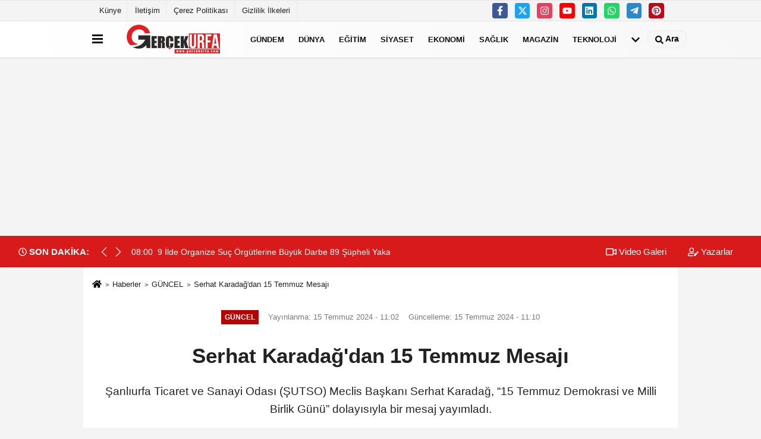

--- FILE ---
content_type: text/html; charset=UTF-8
request_url: https://www.gercekurfa.com/serhat-karadag-dan-15-temmuz-mesaji/58175/
body_size: 11662
content:
 <!DOCTYPE html> <html lang="tr-TR"><head> <meta name="format-detection" content="telephone=no"/> <meta id="meta-viewport" name="viewport" content="width=1200"> <meta charset="utf-8"> <title>Serhat Karadağ'dan 15 Temmuz Mesajı - GÜNCEL - Gerçek Urfa Haber</title> <meta name="title" content="Serhat Karadağ&#39;dan 15 Temmuz Mesajı - GÜNCEL - Gerçek Urfa Haber"> <meta name="description" content="Şanlıurfa Ticaret ve Sanayi Odası (ŞUTSO) Meclis Başkanı Serhat Karadağ, &quot;15 Temmuz Demokrasi ve Milli Birlik Günü&quot; dolayısıyla bir mesaj yayımladı."> <meta name="datePublished" content="2024-07-15T11:02:53+03:00"> <meta name="dateModified" content="2024-07-15T11:10:26+03:00"> <meta name="articleSection" content="news"> <link rel="canonical" href="https://www.gercekurfa.com/serhat-karadag-dan-15-temmuz-mesaji/58175/" /> <link rel="manifest" href="https://www.gercekurfa.com/manifest.json"> <meta name="robots" content="max-image-preview:large" /> <meta name="robots" content="max-snippet:160"> <link rel="image_src" type="image/jpeg" href="https://www.gercekurfa.com/images/haberler/2024/07/serhat-karadag-dan-15-temmuz-mesaji-7261-m.jpg"/> <meta http-equiv="content-language" content="tr"/> <meta name="content-language" content="tr"><meta name="apple-mobile-web-app-status-bar-style" content="#ebe7e6"><meta name="msapplication-navbutton-color" content="#ebe7e6"> <meta name="theme-color" content="#ebe7e6"/> <link rel="shortcut icon" type="image/x-icon" href="https://www.gercekurfa.com/favicon.ico"> <link rel="apple-touch-icon" href="https://www.gercekurfa.com/favicon.ico"> <meta property="og:site_name" content="https://www.gercekurfa.com" /> <meta property="og:type" content="article" /> <meta property="og:title" content="Serhat Karadağ&#39;dan 15 Temmuz Mesajı" /> <meta property="og:url" content="https://www.gercekurfa.com/serhat-karadag-dan-15-temmuz-mesaji/58175/" /> <meta property="og:description" content="Şanlıurfa Ticaret ve Sanayi Odası (ŞUTSO) Meclis Başkanı Serhat Karadağ, &quot;15 Temmuz Demokrasi ve Milli Birlik Günü&quot; dolayısıyla bir mesaj yayımladı."/> <meta property="og:image" content="https://www.gercekurfa.com/images/haberler/2024/07/serhat-karadag-dan-15-temmuz-mesaji-7261-m.jpg" /> <meta property="og:locale" content="tr_TR" /> <meta property="og:image:width" content="641" /> <meta property="og:image:height" content="380" /> <meta property="og:image:alt" content="Serhat Karadağ&#39;dan 15 Temmuz Mesajı" /> <meta name="twitter:card" content="summary_large_image" /> <meta name="twitter:url" content="https://www.gercekurfa.com/serhat-karadag-dan-15-temmuz-mesaji/58175/" /> <meta name="twitter:title" content="Serhat Karadağ&#39;dan 15 Temmuz Mesajı" /> <meta name="twitter:description" content="Şanlıurfa Ticaret ve Sanayi Odası (ŞUTSO) Meclis Başkanı Serhat Karadağ, &quot;15 Temmuz Demokrasi ve Milli Birlik Günü&quot; dolayısıyla bir mesaj yayımladı." /> <meta name="twitter:image:src" content="https://www.gercekurfa.com/images/haberler/2024/07/serhat-karadag-dan-15-temmuz-mesaji-7261-m.jpg" /> <meta name="twitter:domain" content="https://www.gercekurfa.com" /> <link rel="alternate" type="application/rss+xml" title="Serhat Karadağ&#39;dan 15 Temmuz Mesajı" href="https://www.gercekurfa.com/rss_guncel_4179.xml"/> <script type="text/javascript"> var facebookApp = ''; var facebookAppVersion = 'v10.0'; var twitter_username = ''; var reklamtime = "10000"; var domainname = "https://www.gercekurfa.com"; var splashcookie = null; var splashtime = null;	var _TOKEN = "03d353f672f704f4c3a83f25296102dc"; </script><link rel="preload" as="style" href="https://www.gercekurfa.com/template/prime/assets/css/app.css?v=2024051514280020250309052707" /><link rel="stylesheet" type="text/css" media='all' href="https://www.gercekurfa.com/template/prime/assets/css/app.css?v=2024051514280020250309052707"/> <link rel="preload" as="script" href="https://www.gercekurfa.com/template/prime/assets/js/app.js?v=2024051514280020250309052707" /><script src="https://www.gercekurfa.com/template/prime/assets/js/app.js?v=2024051514280020250309052707"></script> <script src="https://www.gercekurfa.com/template/prime/assets/js/sticky.sidebar.js?v=2024051514280020250309052707"></script> <script src="https://www.gercekurfa.com/template/prime/assets/js/libs/swiper/swiper.js?v=2024051514280020250309052707" defer></script> <script src="https://www.gercekurfa.com/template/prime/assets/js/print.min.js?v=2024051514280020250309052707" defer></script> <script src="https://www.gercekurfa.com/reg-sw.js?v=2024051514280020250309052707" defer></script> <script data-schema="organization" type="application/ld+json"> { "@context": "https://schema.org", "@type": "Organization", "name": "Gerçek Urfa Haber", "url": "https://www.gercekurfa.com", "logo": { "@type": "ImageObject",	"url": "https://www.gercekurfa.com/images/genel/Adsız-1.fw_3.png",	"width": 360, "height": 90}, "sameAs": [ "https://www.facebook.com/gercekurfa/", "https://www.youtube.com/gercekurfa", "https://x.com/gercekurfax", "https://www.instagram.com/gercekurfa/", "https://www.linkedin.com/in/gercekurfa/", "https://www.xing.com", "" ] } </script> <script type="application/ld+json"> { "@context": "https://schema.org", "@type": "BreadcrumbList",	"@id": "https://www.gercekurfa.com/serhat-karadag-dan-15-temmuz-mesaji/58175/#breadcrumb", "itemListElement": [{ "@type": "ListItem", "position": 1, "item": { "@id": "https://www.gercekurfa.com", "name": "Ana Sayfa" } }, { "@type": "ListItem", "position": 2, "item": {"@id": "https://www.gercekurfa.com/guncel/","name": "GÜNCEL" } }, { "@type": "ListItem", "position": 3, "item": { "@id": "https://www.gercekurfa.com/serhat-karadag-dan-15-temmuz-mesaji/58175/", "name": "Serhat Karadağ&#39;dan 15 Temmuz Mesajı" } }] } </script> <script type="application/ld+json">{ "@context": "https://schema.org", "@type": "NewsArticle",	"inLanguage":"tr-TR", "mainEntityOfPage": { "@type": "WebPage", "@id": "https://www.gercekurfa.com/serhat-karadag-dan-15-temmuz-mesaji/58175/" }, "headline": "Serhat Karadağ&amp;#39;dan 15 Temmuz Mesajı", "name": "Serhat Karadağ&#39;dan 15 Temmuz Mesajı", "articleBody": "Başkan Serhat Karadağ mesajında şunları kaydetti: &quot;Biz, Türk Milleti olarak bağımsızlığımıza, demokrasimize ve diğer temel ilkelerimize karşı yapılacak her türlü darbe ve girişimlerin her zaman karşısında olduk ve olmaya devam edeceğiz. Aziz milletimizin, 15 Temmuz 2016 gecesi maruz kalınan hain darbe girişimine, birlik ve beraberlikle ve canı pahasına verdiği mücadele de temel ilkelerimize sahip çıktığımızın en büyük göstergesi olarak tarihteki yerini almıştır. Umuyoruz ki, ülkemiz bundan sonra darbe girişimleriyle değil, tüm alanlarda gösterdiği gelişmeler ve başarılarla anılacaktır.
Bu duygu ve düşüncelerle, 15 Temmuz Demokrasi ve Milli Birlik Günü&#39;nün sekizinci yıl dönümünde, darbe girişimine karşı mücadele ederken şehit olan tüm kahramanlarımıza Yüce Allah&#39;tan rahmet diliyor, vatanperver gazilerimize de şükranlarımı sunuyorum.&quot; dedi.
", "articleSection": "GÜNCEL",	"wordCount": 109,	"image": [{	"@type": "ImageObject",	"url": "https://www.gercekurfa.com/images/haberler/2024/07/serhat-karadag-dan-15-temmuz-mesaji-7261-m.jpg",	"height": 380,	"width": 641 }], "datePublished": "2024-07-15T11:02:53+03:00", "dateModified": "2024-07-15T11:10:26+03:00", "genre": "news",	"isFamilyFriendly":"True",	"publishingPrinciples":"https://www.gercekurfa.com/gizlilik-ilkesi.html",	"thumbnailUrl": "https://www.gercekurfa.com/images/haberler/2024/07/serhat-karadag-dan-15-temmuz-mesaji-7261-m.jpg", "typicalAgeRange": "7-", "keywords": "Serhat Karadağ,Şutso,Şanlıurfa,15 Temmuz",	"author": { "@type": "Person", "name": "Gerçek Urfa",	"url": "https://www.gercekurfa.com/editor/gercek-urfa" }, "publisher": { "@type": "Organization", "name": "Gerçek Urfa Haber", "logo": { "@type": "ImageObject", "url": "https://www.gercekurfa.com/images/genel/Adsız-1.fw_3.png", "width": 360, "height": 90 } }, "description": "Şanlıurfa Ticaret ve Sanayi Odası (ŞUTSO) Meclis Başkanı Serhat Karadağ, &quot;15 Temmuz Demokrasi ve Milli Birlik Günü&quot; dolayısıyla bir mesaj yayımladı."
} </script><!-- Google tag (gtag.js) --><script async src="https://www.googletagmanager.com/gtag/js?id=G-H9VYV93F74"></script><script> window.dataLayer = window.dataLayer || []; function gtag(){dataLayer.push(arguments);} gtag('js', new Date()); gtag('config', 'G-H9VYV93F74');</script><meta name="yandex-verification" content="239e57b63623fef0" /><script async src="https://pagead2.googlesyndication.com/pagead/js/adsbygoogle.js?client=ca-pub-4909608376654891" crossorigin="anonymous"></script></head><body class=""> <div class="container position-relative"><div class="sabit-reklam fixed-reklam"></div><div class="sabit-reklam sag-sabit fixed-reklam"></div></div> <div class="container-fluid d-md-block d-none header-border"><div class="container d-md-block d-none"><div class="row"><div class="col-md-7"><ul class="nav text-12 float-left"> <li><a class="nav-link-top" href="https://www.gercekurfa.com/kunye.html" title="Künye" rel="external">Künye</a></li><li><a class="nav-link-top" href="https://www.gercekurfa.com/iletisim.html" title="İletişim" rel="external">İletişim</a></li><li><a class="nav-link-top" href="https://www.gercekurfa.com/cerez-politikasi.html" title="Çerez Politikası" rel="external">Çerez Politikası</a></li><li><a class="nav-link-top" href="https://www.gercekurfa.com/gizlilik-ilkeleri.html" title="Gizlilik İlkeleri" rel="external">Gizlilik İlkeleri</a></li> </ul></div><div class="col-md-5"><div class="my-1 float-right"> <a href="https://www.facebook.com/gercekurfa/" title="https://www.facebook.com/gercekurfa/" target="_blank" rel="noopener" class="bg-facebook btn btn-icon-top rounded mr-2"><svg width="16" height="16" class="svg-wh"> <use xlink:href="https://www.gercekurfa.com/template/prime/assets/img/spritesvg.svg#facebook-f" /> </svg> </a> <a href="https://x.com/gercekurfax" title="https://x.com/gercekurfax" target="_blank" rel="noopener" class="bg-twitter btn btn-icon-top rounded mr-2"><svg width="16" height="16" class="svg-wh"> <use xlink:href="https://www.gercekurfa.com/template/prime/assets/img/spritesvg.svg#twitterx" /> </svg> </a> <a href="https://www.instagram.com/gercekurfa/" title="https://www.instagram.com/gercekurfa/" target="_blank" rel="noopener" class="bg-instagram btn btn-icon-top rounded mr-2"><svg width="16" height="16" class="svg-wh"> <use xlink:href="https://www.gercekurfa.com/template/prime/assets/img/spritesvg.svg#instagram" /> </svg> </a> <a href="https://www.youtube.com/gercekurfa" title="https://www.youtube.com/gercekurfa" target="_blank" rel="noopener" class="bg-youtube btn btn-icon-top rounded mr-2"><svg width="16" height="16" class="svg-wh"> <use xlink:href="https://www.gercekurfa.com/template/prime/assets/img/spritesvg.svg#youtube" /> </svg> </a> <a href="https://www.linkedin.com/in/gercekurfa/" title="https://www.linkedin.com/in/gercekurfa/" target="_blank" rel="noopener" class="bg-linkedin btn btn-icon-top rounded mr-2"><svg width="16" height="16" class="svg-wh"> <use xlink:href="https://www.gercekurfa.com/template/prime/assets/img/spritesvg.svg#linkedin" /> </svg> </a> <a href="https://api.whatsapp.com/send?phone=90 (540) 002-0333" target="_blank" rel="noopener" class="bg-whatsapp btn btn-icon-top rounded mr-2" title="0 (540) 002-0333"><svg width="16" height="16" class="svg-wh"> <use xlink:href="https://www.gercekurfa.com/template/prime/assets/img/spritesvg.svg#whatsapp" /> </svg> </a> <a href="https://www.telegram.com/gercekurfa" target="_blank" rel="noopener" class="bg-telegram btn btn-icon-top rounded mr-2" title="https://www.telegram.com/gercekurfa"><svg width="16" height="16" class="svg-wh"> <use xlink:href="https://www.gercekurfa.com/template/prime/assets/img/spritesvg.svg#telegram" /> </svg> </a> <a href="https://tr.pinterest.com/gercekurfa/" target="_blank" rel="noopener" class="bg-pinterest btn btn-icon-top rounded mr-2" title="https://tr.pinterest.com/gercekurfa/"><svg width="16" height="16" class="svg-wh"> <use xlink:href="https://www.gercekurfa.com/template/prime/assets/img/spritesvg.svg#pinterest" /> </svg> </a> </div></div> </div> </div></div> <div class="header-border"></div> <nav class="d-print-none navbar navbar-expand-lg bg-white align-items-center header box-shadow-menu"> <div class="container"><div class="menu" data-toggle="modal" data-target="#menu-aside" data-toggle-class="modal-open-aside"> <span class="menu-item"></span> <span class="menu-item"></span> <span class="menu-item"></span> </div> <a class="navbar-brand logo align-items-center" href="https://www.gercekurfa.com" title="Gerçek Urfa Haber"><picture> <source data-srcset="https://www.gercekurfa.com/images/genel/Adsız-1.fw.png?v=2024051514280020250309052707" type="image/webp" class="img-fluid logoh"> <source data-srcset="https://www.gercekurfa.com/images/genel/Adsız-1.fw_3.png?v=2024051514280020250309052707" type="image/jpeg" class="img-fluid logoh"> <img src="https://www.gercekurfa.com/images/genel/Adsız-1.fw_3.png?v=2024051514280020250309052707" alt="Anasayfa" class="img-fluid logoh" width="100%" height="100%"></picture></a> <ul class="navbar-nav mr-auto font-weight-bolder nav-active-border bottom b-primary d-none d-md-flex"> <li class="nav-item text-uppercase"><a class="nav-link text-uppercase" href="https://www.gercekurfa.com/gundem/" title="GÜNDEM" rel="external" >GÜNDEM</a></li><li class="nav-item text-uppercase"><a class="nav-link text-uppercase" href="https://www.gercekurfa.com/dunya/" title="DÜNYA" rel="external" >DÜNYA</a></li><li class="nav-item text-uppercase"><a class="nav-link text-uppercase" href="https://www.gercekurfa.com/egitim/" title="EĞİTİM" rel="external" >EĞİTİM</a></li><li class="nav-item text-uppercase"><a class="nav-link text-uppercase" href="https://www.gercekurfa.com/siyaset/" title="SİYASET" rel="external" >SİYASET</a></li><li class="nav-item text-uppercase"><a class="nav-link text-uppercase" href="https://www.gercekurfa.com/ekonomi/" title="EKONOMİ" rel="external" >EKONOMİ</a></li><li class="nav-item text-uppercase"><a class="nav-link text-uppercase" href="https://www.gercekurfa.com/saglik/" title="SAĞLIK" rel="external" >SAĞLIK</a></li><li class="nav-item text-uppercase"><a class="nav-link text-uppercase" href="https://www.gercekurfa.com/magazin/" title="MAGAZİN" rel="external" >MAGAZİN</a></li><li class="nav-item text-uppercase"><a class="nav-link text-uppercase" href="https://www.gercekurfa.com/teknoloji/" title="TEKNOLOJİ" rel="external" >TEKNOLOJİ</a></li> <li class="nav-item dropdown dropdown-hover"> <a title="tümü" href="#" class="nav-link text-uppercase"><svg width="16" height="16" class="svg-bl text-16"><use xlink:href="https://www.gercekurfa.com/template/prime/assets/img/sprite.svg#chevron-down"></use></svg></a> <div class="dropdown-menu px-2 py-2"> <a class="d-block p-1 text-nowrap nav-link" href="https://www.gercekurfa.com/spor/" title="SPOR">SPOR</a> <a class="d-block p-1 text-nowrap nav-link" href="https://www.gercekurfa.com/3-sayfa/" title="3. SAYFA">3. SAYFA</a> <a class="d-block p-1 text-nowrap nav-link" href="https://www.gercekurfa.com/biyografi/" title="BİYOGRAFİ">BİYOGRAFİ</a> <a class="d-block p-1 text-nowrap nav-link" href="https://www.gercekurfa.com/dini/" title="Dini">Dini</a> <a class="d-block p-1 text-nowrap nav-link" href="https://www.gercekurfa.com/guncel/" title="GÜNCEL">GÜNCEL</a> <a class="d-block p-1 text-nowrap nav-link" href="https://www.gercekurfa.com/kultur-sanat/" title="KÜLTÜR SANAT">KÜLTÜR SANAT</a> <a class="d-block p-1 text-nowrap nav-link" href="https://www.gercekurfa.com/otomobil/" title="OTOMOBİL">OTOMOBİL</a> </div> </li> </ul> <ul class="navbar-nav ml-auto align-items-center font-weight-bolder"> <li class="nav-item"><a href="javascript:;" data-toggle="modal" data-target="#search-box" class="search-button nav-link py-1" title="Arama"><svg class="svg-bl" width="14" height="18"> <use xlink:href="https://www.gercekurfa.com/template/prime/assets/img/spritesvg.svg#search" /> </svg> <span> Ara</span></a></li> </ul> </div></nav></header><div class="container-fluid d-md-block sondakika-bg d-print-none"> <div class="row py-s px-3"> <div class="col-md-5"> <div class="d-flex justify-content-between align-items-center"> <div class="font-weight-bold mr-3 text-nowrap d-none d-md-block text-16 "><svg class="svg-wh-2xx" width="14" height="14"><use xlink:href="https://www.gercekurfa.com/template/prime/assets/img/sprite.svg#clock"></use></svg> SON DAKİKA:</div> <div class="sondakika"> <div class="swiper-container last-minute"> <div class="swiper-wrapper"> <div class="swiper-slide"> <a href="https://www.gercekurfa.com/9-ilde-organize-suc-orgutlerine-buyuk-darbe-89-supheli-yakalandi/63547/" title="9 İlde Organize Suç Örgütlerine Büyük Darbe 89 Şüpheli Yakalandı!" rel="external" class="d-flex align-items-center text-nowrap text-14"> <div class="mr-2">08:00</div> <div class="text-nowrap last-minute-text">9 İlde Organize Suç Örgütlerine Büyük Darbe 89 Şüpheli Yakalandı!</div> </a> </div> </div> <div class="swiper-button-next"><svg width="18" height="18"><use xlink:href="https://www.gercekurfa.com/template/prime/assets/img/sprite.svg#chevron-right"></use></svg></div> <div class="swiper-button-prev"><svg width="18" height="18"><use xlink:href="https://www.gercekurfa.com/template/prime/assets/img/sprite.svg#chevron-left"></use></svg></div> </div> </div> </div> </div> <div class="col-md-7 d-none d-md-block"> <div class="text-right text-16"><a href="https://www.gercekurfa.com/video-galeri/" class="px-3" title="Video Galeri" rel="external"><svg class="svg-whss" width="18" height="18"> <use xlink:href="https://www.gercekurfa.com/template/prime/assets/img/sprite.svg#video" /> </svg> Video Galeri</a> <a href="https://www.gercekurfa.com/kose-yazarlari/" class="px-3" title="Köşe Yazarları" rel="external"><svg class="svg-whss" width="18" height="18"> <use xlink:href="https://www.gercekurfa.com/template/prime/assets/img/sprite.svg#user-edit" /> </svg> Yazarlar</a> </div> </div> </div></div> <div class="fixed-share bg-white box-shadow is-hidden align-items-center d-flex post-tools px-3"> <span class="bg-facebook post-share share-link" onClick="ShareOnFacebook('https://www.gercekurfa.com/serhat-karadag-dan-15-temmuz-mesaji/58175/');return false;" title="facebook"><svg width="18" height="18" class="svg-wh"><use xlink:href="https://www.gercekurfa.com/template/prime/assets/img/sprite.svg?v=1#facebook-f"></use></svg> </span> <span class="bg-twitter post-share share-link" onClick="ShareOnTwitter('https://www.gercekurfa.com/serhat-karadag-dan-15-temmuz-mesaji/58175/', 'tr', '', 'Serhat Karadağ’dan 15 Temmuz Mesajı')" title="twitter"><svg width="18" height="18" class="svg-wh"><use xlink:href="https://www.gercekurfa.com/template/prime/assets/img/sprite.svg?v=1#twitterx"></use></svg></span> <a rel="noopener" class="bg-whatsapp post-share share-link" href="https://api.whatsapp.com/send?text=Serhat Karadağ’dan 15 Temmuz Mesajı https://www.gercekurfa.com/serhat-karadag-dan-15-temmuz-mesaji/58175/" title="whatsapp"><svg width="18" height="18" class="svg-wh"><use xlink:href="https://www.gercekurfa.com/template/prime/assets/img/sprite.svg?v=1#whatsapp"></use></svg></a> <a target="_blank" rel="noopener" class="bg-telegram post-share share-link" href="https://t.me/share/url?url=https://www.gercekurfa.com/serhat-karadag-dan-15-temmuz-mesaji/58175/&text=Serhat Karadağ’dan 15 Temmuz Mesajı" title="telegram"><svg width="18" height="18" class="svg-wh"><use xlink:href="https://www.gercekurfa.com/template/prime/assets/img/sprite.svg?v=1#telegram"></use></svg></a> <a target="_blank" rel="noopener" class="bg-linkedin post-share share-link" href="https://www.linkedin.com/shareArticle?url=https://www.gercekurfa.com/serhat-karadag-dan-15-temmuz-mesaji/58175/" title="linkedin"><svg width="18" height="18" class="svg-wh"><use xlink:href="https://www.gercekurfa.com/template/prime/assets/img/sprite.svg?v=1#linkedin"></use></svg></a> <a target="_blank" rel="noopener" class="bg-pinterest post-share share-link" href="https://pinterest.com/pin/create/button/?url=https://www.gercekurfa.com/serhat-karadag-dan-15-temmuz-mesaji/58175/&media=https://www.gercekurfa.com/images/haberler/2024/07/serhat-karadag-dan-15-temmuz-mesaji-7261-m.jpg&description=Serhat Karadağ’dan 15 Temmuz Mesajı" title="pinterest"><svg width="18" height="18" class="svg-wh"><use xlink:href="https://www.gercekurfa.com/template/prime/assets/img/sprite.svg?v=1#pinterest"></use></svg></a> <div class="ml-auto d-flex align-items-center"> <a href="javascript:;" class="font-buyut text-muted text-center font-button plus mr-2"> <span>A</span> <div class="text-10 font-weight-normal">Büyüt</div> </a> <a href="javascript:;" class="font-kucult text-muted text-center font-button mr-2"> <span>A</span> <div class="text-10 font-weight-normal">Küçült</div> </a> <a href="javascript:;" class="text-muted text-center position-relative scroll-go" data-scroll="yorumlar-58175" data-count="0"> <svg class="svg-gr" width="24" height="24"><use xlink:href="https://www.gercekurfa.com/template/prime/assets/img/sprite.svg?v=1#comments" /></svg> <div class="text-10">Yorumlar</div> </a> </div> </div> <div class="print-body" id="print-58175"> <div class="container py-1 bg-white"> <nav aria-label="breadcrumb"> <ol class="breadcrumb justify-content-left"> <li class="breadcrumb-item"><a href="https://www.gercekurfa.com" title="Ana Sayfa"><svg class="svg-br-2" width="16" height="16"><use xlink:href="https://www.gercekurfa.com/template/prime/assets/img/sprite.svg?v=1#home" /></svg></a></li> <li class="breadcrumb-item"><a href="https://www.gercekurfa.com/arsiv/" title="Arşiv">Haberler</a></li> <li class="breadcrumb-item"><a href="https://www.gercekurfa.com/guncel/" title="GÜNCEL">GÜNCEL</a></li> <li class="breadcrumb-item active d-md-block d-none" aria-current="page"><a href="https://www.gercekurfa.com/serhat-karadag-dan-15-temmuz-mesaji/58175/" title="Serhat Karadağ&#39;dan 15 Temmuz Mesajı">Serhat Karadağ&#39;dan 15 Temmuz Mesajı</a></li> </ol> </nav> <div id="haberler"> <div class="haber-kapsa print-body" id="print-58175"> <div class="news-start"> <article id="haber-58175"> <div class="text-md-center" > <div class="text-muted text-sm py-2 d-md-flex align-items-center justify-content-center"> <div class="badge badge-lg text-uppercase bg-primary mr-3 my-2 " style="background: !important;"> GÜNCEL </div> <div class="d-md-block text-12 text-fade"><svg class="svg-gr-2 d-none" width="14" height="14"><use xlink:href="https://www.gercekurfa.com/template/prime/assets/img/sprite.svg?v=1#clock"></use></svg> Yayınlanma: 15 Temmuz 2024 - 11:02 </div> <div class="text-12 ml-md-3 text-fade"> Güncelleme: 15 Temmuz 2024 - 11:10</div> </div> <h1 class="text-36 post-title my-2 py-2 font-weight-bold"> Serhat Karadağ&#39;dan 15 Temmuz Mesajı </h1> <h2 class="text-2222 mb-0 my-2 py-2 font-weight-normal">Şanlıurfa Ticaret ve Sanayi Odası (ŞUTSO) Meclis Başkanı Serhat Karadağ, “15 Temmuz Demokrasi ve Milli Birlik Günü” dolayısıyla bir mesaj yayımladı.</h2> <div class="text-muted text-sm py-2 d-md-none align-items-center d-flex text-nowrap"> <div class="badge badge-lg text-uppercase bg-primary mr-3"> GÜNCEL </div> <div class="text-12"> 15 Temmuz 2024 - 11:02 </div> <div class="ml-3 d-none d-md-block text-12"> Güncelleme: 15 Temmuz 2024 - 11:10 </div> </div> <div class="fix-socials_btm d-flex d-md-none"> <div class="post-tools"> <a rel="noopener" class="post-share share-link" href="https://www.gercekurfa.com" title="Ana Sayfa"><svg width="18" height="18" class="svg-wh"><use xlink:href="https://www.gercekurfa.com/template/prime/assets/img/sprite.svg?v=1#home"></use></svg></a> <span class="bg-facebook post-share share-link" onClick="ShareOnFacebook('https://www.gercekurfa.com/serhat-karadag-dan-15-temmuz-mesaji/58175/');return false;" title="facebook"><svg width="18" height="18" class="svg-wh"><use xlink:href="https://www.gercekurfa.com/template/prime/assets/img/sprite.svg?v=1#facebook-f"></use></svg> </span> <span class="bg-twitter post-share share-link" onClick="ShareOnTwitter('https://www.gercekurfa.com/serhat-karadag-dan-15-temmuz-mesaji/58175/', 'tr', '', 'Serhat Karadağ’dan 15 Temmuz Mesajı')" title="twitter"><svg width="18" height="18" class="svg-wh"><use xlink:href="https://www.gercekurfa.com/template/prime/assets/img/sprite.svg?v=1#twitterx"></use></svg> </span> <a target="_blank" rel="noopener" class="bg-whatsapp post-share share-link" href="https://api.whatsapp.com/send?text=Serhat Karadağ’dan 15 Temmuz Mesajı https://www.gercekurfa.com/serhat-karadag-dan-15-temmuz-mesaji/58175/" title="whatsapp"><svg width="18" height="18" class="svg-wh"><use xlink:href="https://www.gercekurfa.com/template/prime/assets/img/sprite.svg?v=1#whatsapp"></use></svg></a> <a target="_blank" rel="noopener" class="bg-telegram post-share share-link" href="https://t.me/share/url?url=https://www.gercekurfa.com/serhat-karadag-dan-15-temmuz-mesaji/58175/&text=Serhat Karadağ’dan 15 Temmuz Mesajı" title="telegram"><svg width="18" height="18" class="svg-wh"><use xlink:href="https://www.gercekurfa.com/template/prime/assets/img/sprite.svg?v=1#telegram"></use></svg></a> <a target="_blank" rel="noopener" class="bg-linkedin post-share share-link" href="https://www.linkedin.com/shareArticle?url=https://www.gercekurfa.com/serhat-karadag-dan-15-temmuz-mesaji/58175/" title="linkedin"><svg width="18" height="18" class="svg-wh"><use xlink:href="https://www.gercekurfa.com/template/prime/assets/img/sprite.svg?v=1#linkedin"></use></svg></a> <a target="_blank" rel="noopener" class="bg-pinterest post-share share-link" href="https://pinterest.com/pin/create/button/?url=https://www.gercekurfa.com/serhat-karadag-dan-15-temmuz-mesaji/58175/&media=https://www.gercekurfa.com/images/haberler/2024/07/serhat-karadag-dan-15-temmuz-mesaji-7261-m.jpg&description=Serhat Karadağ’dan 15 Temmuz Mesajı" title="pinterest"><svg width="18" height="18" class="svg-wh"><use xlink:href="https://www.gercekurfa.com/template/prime/assets/img/sprite.svg?v=1#pinterest"></use></svg></a> <div class="ml-5 ml-auto d-flex align-items-center"> <a href="javascript:;" class="text-muted text-center position-relative scroll-go d-md-inline-block " data-scroll="yorumlar-58175" data-count="0"> <svg class="svg-gr" width="24" height="24"><use xlink:href="https://www.gercekurfa.com/template/prime/assets/img/sprite.svg?v=1#comments" /></svg> <div class="text-10">Yorumlar</div> </a> </div> </div></div> <div class="post-tools my-3 d-flex d-print-none flex-scroll flex-wrap"> <span class="bg-facebook post-share share-link" onClick="ShareOnFacebook('https://www.gercekurfa.com/serhat-karadag-dan-15-temmuz-mesaji/58175/');return false;" title="facebook"><svg width="18" height="18" class="svg-wh"><use xlink:href="https://www.gercekurfa.com/template/prime/assets/img/sprite.svg?v=1#facebook-f"></use></svg> </span> <span class="bg-twitter post-share share-link" onClick="ShareOnTwitter('https://www.gercekurfa.com/serhat-karadag-dan-15-temmuz-mesaji/58175/', 'tr', '', 'Serhat Karadağ’dan 15 Temmuz Mesajı')" title="twitter"><svg width="18" height="18" class="svg-wh"><use xlink:href="https://www.gercekurfa.com/template/prime/assets/img/sprite.svg?v=1#twitterx"></use></svg> </span> <a target="_blank" rel="noopener" class="bg-whatsapp post-share share-link" href="https://api.whatsapp.com/send?text=Serhat Karadağ’dan 15 Temmuz Mesajı https://www.gercekurfa.com/serhat-karadag-dan-15-temmuz-mesaji/58175/" title="whatsapp"><svg width="18" height="18" class="svg-wh"><use xlink:href="https://www.gercekurfa.com/template/prime/assets/img/sprite.svg?v=1#whatsapp"></use></svg></a> <a target="_blank" rel="noopener" class="bg-telegram post-share share-link" href="https://t.me/share/url?url=https://www.gercekurfa.com/serhat-karadag-dan-15-temmuz-mesaji/58175/&text=Serhat Karadağ’dan 15 Temmuz Mesajı" title="telegram"><svg width="18" height="18" class="svg-wh"><use xlink:href="https://www.gercekurfa.com/template/prime/assets/img/sprite.svg?v=1#telegram"></use></svg></a> <a target="_blank" rel="noopener" class="bg-linkedin post-share share-link" href="https://www.linkedin.com/shareArticle?url=https://www.gercekurfa.com/serhat-karadag-dan-15-temmuz-mesaji/58175/" title="linkedin"><svg width="18" height="18" class="svg-wh"><use xlink:href="https://www.gercekurfa.com/template/prime/assets/img/sprite.svg?v=1#linkedin"></use></svg></a> <a target="_blank" rel="noopener" class="bg-pinterest post-share share-link" href="https://pinterest.com/pin/create/button/?url=https://www.gercekurfa.com/serhat-karadag-dan-15-temmuz-mesaji/58175/&media=https://www.gercekurfa.com/images/haberler/2024/07/serhat-karadag-dan-15-temmuz-mesaji-7261-m.jpg&description=Serhat Karadağ’dan 15 Temmuz Mesajı" title="pinterest"><svg width="18" height="18" class="svg-wh"><use xlink:href="https://www.gercekurfa.com/template/prime/assets/img/sprite.svg?v=1#pinterest"></use></svg></a> <a rel="noopener" href="https://news.google.com/publications/CAAqBwgKMIvcoAwwooSxBA" target="_blank" class="float-right googlenewsm-btn" title="TAKİP ET"><span>TAKİP ET</span><img src="https://www.gercekurfa.com/images/template/google-news.svg" alt="TAKİP ET" width="110" height="28"></a> <div class="ml-5 ml-auto d-flex align-items-center"> <a href="javascript:;" class="text-muted text-center mr-4 printer d-none d-md-inline-block" name="print58175" id="58175" title="Yazdır"> <svg class="svg-gr" width="24" height="24"><use xlink:href="https://www.gercekurfa.com/template/prime/assets/img/sprite.svg?v=1#print" /></svg> <div class="text-10">Yazdır</div> </a> <a href="javascript:;" class="font-buyut text-muted text-center font-button plus mr-2"> <span>A</span> <div class="text-10 font-weight-normal">Büyüt</div> </a> <a href="javascript:;" class="font-kucult text-muted text-center font-button mr-2"> <span>A</span> <div class="text-10 font-weight-normal">Küçült</div> </a> <a href="javascript:;" class="text-muted text-center position-relative scroll-go d-none d-md-inline-block " data-scroll="yorumlar-58175" data-count="0"> <svg class="svg-gr" width="24" height="24"><use xlink:href="https://www.gercekurfa.com/template/prime/assets/img/sprite.svg?v=1#comments" /></svg> <div class="text-10">Yorumlar</div> </a> </div> </div> </div> <div class="border-bottom my-3"></div> <div class="row"> <div class="col-md-8"> <div class="lazy mb-4 responsive-image"> <a target="_blank" data-fancybox="image" href="https://www.gercekurfa.com/images/haberler/2024/07/serhat-karadag-dan-15-temmuz-mesaji-4703.jpg" title="Serhat Karadağ'dan 15 Temmuz Mesajı"><picture> <source data-srcset="https://www.gercekurfa.com/images/haberler/2024/07/serhat-karadag-dan-15-temmuz-mesaji-4703.webp" type="image/webp"> <source data-srcset="https://www.gercekurfa.com/images/haberler/2024/07/serhat-karadag-dan-15-temmuz-mesaji-4703.jpg" type="image/jpeg"> <img src="https://www.gercekurfa.com/template/prime/assets/img/641x380.jpg?v=2024051514280020250309052707" data-src="https://www.gercekurfa.com/images/haberler/2024/07/serhat-karadag-dan-15-temmuz-mesaji-4703.jpg" alt="Serhat Karadağ'dan 15 Temmuz Mesajı" class="img-fluid lazy" width="100%" height="100%"></picture></a> </div> <div class="post-body my-3"> <div class="detay" property="articleBody"> <p style="text-align:justify; margin-bottom:11px"><span style="font-size:11pt"><span style="line-height:107%"><span sans-serif="" style="font-family:Calibri,"><strong>Başkan<a class="text-18" href="https://www.gercekurfa.com/haber/Serhat-Karadağ/" title="Serhat Karadağ"> Serhat Karadağ </a>mesajında şunları kaydetti:</strong> “Biz, Türk Milleti olarak bağımsızlığımıza, demokrasimize ve diğer temel ilkelerimize karşı yapılacak her türlü darbe ve girişimlerin her zaman karşısında olduk ve olmaya devam edeceğiz. Aziz milletimizin,<a class="text-18" href="https://www.gercekurfa.com/haber/15-Temmuz/" title="15 Temmuz"> 15 Temmuz </a>2016 gecesi maruz kalınan hain darbe girişimine, birlik ve beraberlikle ve canı pahasına verdiği mücadele de temel ilkelerimize sahip çıktığımızın en büyük göstergesi olarak tarihteki yerini almıştır. Umuyoruz ki, ülkemiz bundan sonra darbe girişimleriyle değil, tüm alanlarda gösterdiği gelişmeler ve başarılarla anılacaktır.</span></span></span></p><p style="text-align:justify; margin-bottom:11px"><span style="font-size:11pt"><span style="line-height:107%"><span sans-serif="" style="font-family:Calibri,">Bu duygu ve düşüncelerle, 15 Temmuz Demokrasi ve Milli Birlik Günü’nün sekizinci yıl dönümünde, darbe girişimine karşı mücadele ederken şehit olan tüm kahramanlarımıza Yüce Allah’tan rahmet diliyor, vatanperver gazilerimize de şükranlarımı sunuyorum.” dedi.</span></span></span></p> </div> </div> <div class='py-3 '><a href="https://www.gercekurfa.com/haber/Serhat-Karadağ/" rel="external" class="pr-2" title="Serhat Karadağ"><span class="btn btn-outline-secondary btn-sm mb-2"># Serhat Karadağ</span></a><a href="https://www.gercekurfa.com/haber/Şutso/" rel="external" class="pr-2" title="Şutso"><span class="btn btn-outline-secondary btn-sm mb-2"># Şutso</span></a><a href="https://www.gercekurfa.com/haber/Şanlıurfa/" rel="external" class="pr-2" title="Şanlıurfa"><span class="btn btn-outline-secondary btn-sm mb-2"># Şanlıurfa</span></a><a href="https://www.gercekurfa.com/haber/15-Temmuz/" rel="external" class="pr-2" title="15 Temmuz"><span class="btn btn-outline-secondary btn-sm mb-2"># 15 Temmuz</span></a></div><div class="clearfixy"></div><div class="emojiler py-3" data-id="58175"></div><script> $(document).ready(function () {
$('.emojiler[data-id="'+58175+'"]').load('https://www.gercekurfa.com/template/prime/include/emoji.php?postid=58175&type=1');
});</script> <div class="my-3 py-1 d-print-none commenttab" id="yorumlar-58175"> <div class="b-t"> <div class="nav-active-border b-primary top"> <ul class="nav font-weight-bold align-items-center" id="myTab" role="tablist"> <li class="nav-item" role="tab" aria-selected="false"> <a class="nav-link py-3 active" id="comments-tab-58175" data-toggle="tab" href="#comments-58175"><span class="d-md-block text-16">YORUMLAR</span></a> </li> </ul> </div> </div> <div class="tab-content"> <div class="tab-pane show active" id="comments-58175"> <div class="my-3"> <div class="commentResult"></div> <form class="contact_form commentstyle" action="" onsubmit="return tumeva.commentSubmit(this)" name="yorum"> <div class="reply my-2" id="kim" style="display:none;"><strong> <span></span> </strong> adlı kullanıcıya cevap <a href="#" class="notlikeid reply-comment-cancel">x</a> </div> <div class="form-group"> <textarea onkeyup="textCounterJS(this.form.Yorum,this.form.remLensoz,1000);" id="yorum" type="text" minlength="10" name="Yorum" required="required" class="form-control pb-4" placeholder="Kanunlara aykırı, konuyla ilgisi olmayan, küfür içeren yorumlar onaylanmamaktadır.IP adresiniz kaydedilmektedir."></textarea> <label for="remLensoz"> <input autocomplete="off" class="commentbgr text-12 border-0 py-2 px-1" readonly id="remLensoz" name="remLensoz" type="text" maxlength="3" value="2000 karakter"/> </label> <script type="text/javascript"> function textCounterJS(field, cntfield, maxlimit) { if (field.value.length > maxlimit) field.value = field.value.substring(0, maxlimit); else cntfield.value = (maxlimit - field.value.length).toString().concat(' karakter'); } </script> </div> <div class="row"> <div class="col-md-6"> <div class="form-group"> <input autocomplete="off" type="text" maxlength="75" name="AdSoyad" class="form-control" id="adsoyad" required placeholder="Ad / Soyad"> </div> </div> <div class="col-md-6"> <div class="form-group"> <input autocomplete="off" type="email" maxlength="120" name="Email" required class="form-control" id="email" placeholder="Email"> </div> </div> </div> <div class="form-group"> <div class="clearfix"></div> <script src="https://www.google.com/recaptcha/api.js" async defer></script> <style type="text/css"> .g-recaptcha { transform: scale(0.84); transform-origin: 0 0; background: #fff !important; margin-top: 10px; } </style> <div class="g-recaptcha" data-sitekey="6LdM8b4pAAAAALN2hSOtrLCnnIxZJCAbAQNdoPai"></div> </div> <input type="hidden" name="Baglanti" value="0" class="YorumId"/> <input type="hidden" name="Durum" value="YorumGonder"/> <input type="hidden" name="VeriId" value="58175"/> <input type="hidden" name="Tip" value="1"/> <input type="hidden" name="show" value="20260121"/> <input type="hidden" name="token" value="03d353f672f704f4c3a83f25296102dc"> <button id="send" type="submit" class="text-14 btn btn-sm btn-primary px-4 font-weight-bold"> Gönder</button> </form> </div> <!-- yorumlar --> </div> </div></div> <div class="heading d-print-none py-3">İlginizi Çekebilir</div><div class="row row-sm list-grouped d-print-none"> <div class="col-md-6"> <div class="list-item block"> <a href="https://www.gercekurfa.com/9-ilde-organize-suc-orgutlerine-buyuk-darbe-89-supheli-yakalandi/63547/" rel="external" title="9 İlde Organize Suç Örgütlerine Büyük Darbe 89 Şüpheli Yakalandı!"><picture> <source data-srcset="https://www.gercekurfa.com/images/haberler/2026/01/9-ilde-organize-suc-orgutlerine-buyuk-darbe-89-supheli-yakalandi-698-t.webp" type="image/webp" class="img-fluid"> <source data-srcset="https://www.gercekurfa.com/images/haberler/2026/01/9-ilde-organize-suc-orgutlerine-buyuk-darbe-89-supheli-yakalandi-698-t.jpg" type="image/jpeg" class="img-fluid"> <img src="https://www.gercekurfa.com/template/prime/assets/img/313x170.jpg?v=2024051514280020250309052707" data-src="https://www.gercekurfa.com/images/haberler/2026/01/9-ilde-organize-suc-orgutlerine-buyuk-darbe-89-supheli-yakalandi-698-t.jpg" alt="9 İlde Organize Suç Örgütlerine Büyük Darbe 89 Şüpheli Yakalandı!" class="img-fluid lazy maxh3" width="384" height="208"></picture></a> <div class="list-content"> <div class="list-body h-2x"><a href="https://www.gercekurfa.com/9-ilde-organize-suc-orgutlerine-buyuk-darbe-89-supheli-yakalandi/63547/" rel="external" title="9 İlde Organize Suç Örgütlerine Büyük Darbe 89 Şüpheli Yakalandı!" class="list-title mt-1">9 İlde Organize Suç Örgütlerine Büyük Darbe 89 Şüpheli Yakalandı!</a> </div> </div> </div> </div> <div class="col-md-6"> <div class="list-item block"> <a href="https://www.gercekurfa.com/sanliurfa-ipekyol-da-vahset-kedilerin-kuyruklari-buyu-icin-kesildi-iddiasi/63546/" rel="external" title="Şanlıurfa İpekyol’da Vahşet Kedilerin Kuyrukları Büyü İçin Kesildi İddiası!"><picture> <source data-srcset="https://www.gercekurfa.com/images/haberler/2026/01/sanliurfa-ipekyol-da-vahset-kedilerin-kuyruklari-buyu-icin-kesildi-iddiasi-3827-t.webp" type="image/webp" class="img-fluid"> <source data-srcset="https://www.gercekurfa.com/images/haberler/2026/01/sanliurfa-ipekyol-da-vahset-kedilerin-kuyruklari-buyu-icin-kesildi-iddiasi-3827-t.jpg" type="image/jpeg" class="img-fluid"> <img src="https://www.gercekurfa.com/template/prime/assets/img/313x170.jpg?v=2024051514280020250309052707" data-src="https://www.gercekurfa.com/images/haberler/2026/01/sanliurfa-ipekyol-da-vahset-kedilerin-kuyruklari-buyu-icin-kesildi-iddiasi-3827-t.jpg" alt="Şanlıurfa İpekyol’da Vahşet Kedilerin Kuyrukları Büyü İçin Kesildi İddiası!" class="img-fluid lazy maxh3" width="384" height="208"></picture></a> <div class="list-content"> <div class="list-body h-2x"><a href="https://www.gercekurfa.com/sanliurfa-ipekyol-da-vahset-kedilerin-kuyruklari-buyu-icin-kesildi-iddiasi/63546/" rel="external" title="Şanlıurfa İpekyol’da Vahşet Kedilerin Kuyrukları Büyü İçin Kesildi İddiası!" class="list-title mt-1">Şanlıurfa İpekyol’da Vahşet Kedilerin Kuyrukları Büyü İçin Kesildi İddiası!</a> </div> </div> </div> </div> <div class="col-md-6"> <div class="list-item block"> <a href="https://www.gercekurfa.com/urfa-mardin-sinirinda-turk-bayragina-saldiri-35-tutuklama-77-gozalti/63545/" rel="external" title="Urfa-Mardin Sınırında Türk Bayrağına Saldırı!35 Tutuklama, 77 Gözaltı"><picture> <source data-srcset="https://www.gercekurfa.com/images/haberler/2026/01/urfa-mardin-sinirinda-turk-bayragina-saldiri-35-tutuklama-77-gozalti-9125-t.webp" type="image/webp" class="img-fluid"> <source data-srcset="https://www.gercekurfa.com/images/haberler/2026/01/urfa-mardin-sinirinda-turk-bayragina-saldiri-35-tutuklama-77-gozalti-9125-t.jpg" type="image/jpeg" class="img-fluid"> <img src="https://www.gercekurfa.com/template/prime/assets/img/313x170.jpg?v=2024051514280020250309052707" data-src="https://www.gercekurfa.com/images/haberler/2026/01/urfa-mardin-sinirinda-turk-bayragina-saldiri-35-tutuklama-77-gozalti-9125-t.jpg" alt="Urfa-Mardin Sınırında Türk Bayrağına Saldırı!35 Tutuklama, 77 Gözaltı" class="img-fluid lazy maxh3" width="384" height="208"></picture></a> <div class="list-content"> <div class="list-body h-2x"><a href="https://www.gercekurfa.com/urfa-mardin-sinirinda-turk-bayragina-saldiri-35-tutuklama-77-gozalti/63545/" rel="external" title="Urfa-Mardin Sınırında Türk Bayrağına Saldırı!35 Tutuklama, 77 Gözaltı" class="list-title mt-1">Urfa-Mardin Sınırında Türk Bayrağına Saldırı!35 Tutuklama, 77 Gözaltı</a> </div> </div> </div> </div> <div class="col-md-6"> <div class="list-item block"> <a href="https://www.gercekurfa.com/urfa-daki-vatandaslara-meteorolojiden-kritik-uyari/63542/" rel="external" title="Urfa’daki Vatandaşlara Meteorolojiden Kritik Uyarı!"><picture> <source data-srcset="https://www.gercekurfa.com/images/haberler/2026/01/urfa-daki-vatandaslara-meteorolojiden-kritik-uyari-7633-t.webp" type="image/webp" class="img-fluid"> <source data-srcset="https://www.gercekurfa.com/images/haberler/2026/01/urfa-daki-vatandaslara-meteorolojiden-kritik-uyari-7633-t.jpg" type="image/jpeg" class="img-fluid"> <img src="https://www.gercekurfa.com/template/prime/assets/img/313x170.jpg?v=2024051514280020250309052707" data-src="https://www.gercekurfa.com/images/haberler/2026/01/urfa-daki-vatandaslara-meteorolojiden-kritik-uyari-7633-t.jpg" alt="Urfa’daki Vatandaşlara Meteorolojiden Kritik Uyarı!" class="img-fluid lazy maxh3" width="384" height="208"></picture></a> <div class="list-content"> <div class="list-body h-2x"><a href="https://www.gercekurfa.com/urfa-daki-vatandaslara-meteorolojiden-kritik-uyari/63542/" rel="external" title="Urfa’daki Vatandaşlara Meteorolojiden Kritik Uyarı!" class="list-title mt-1">Urfa’daki Vatandaşlara Meteorolojiden Kritik Uyarı!</a> </div> </div> </div> </div> </div></div> <div class="col-md-4 d-print-none sidebar58175"><div class="heading my-2">Son Haberler</div> <div class="list-grid"> <a href="https://www.gercekurfa.com/9-ilde-organize-suc-orgutlerine-buyuk-darbe-89-supheli-yakalandi/63547/" title="9 İlde Organize Suç Örgütlerine Büyük Darbe 89 Şüpheli Yakalandı!" rel="external" class="list-item mb-0 py-2"> <picture> <source data-srcset="https://www.gercekurfa.com/images/haberler/2026/01/9-ilde-organize-suc-orgutlerine-buyuk-darbe-89-supheli-yakalandi-698-t.webp" type="image/webp"> <source data-srcset="https://www.gercekurfa.com/images/haberler/2026/01/9-ilde-organize-suc-orgutlerine-buyuk-darbe-89-supheli-yakalandi-698-t.jpg" type="image/jpeg"> <img src="https://www.gercekurfa.com/template/prime/assets/img/92x50-l.jpg?v=2024051514280020250309052707" data-src="https://www.gercekurfa.com/images/haberler/2026/01/9-ilde-organize-suc-orgutlerine-buyuk-darbe-89-supheli-yakalandi-698-t.jpg" alt="9 İlde Organize Suç Örgütlerine Büyük Darbe 89 Şüpheli Yakalandı!" class="img-fluid lazy w-92 mh-50px" width="92" height="50"></picture> <div class="list-content py-0 ml-2"> <div class="list-body h-2x"> <div class="list-title h-2x text-topnews text-15 lineblockh"> 9 İlde Organize Suç Örgütlerine Büyük Darbe 89 Şüpheli Yakalandı! </div> </div> </div> </a> <a href="https://www.gercekurfa.com/sanliurfa-ipekyol-da-vahset-kedilerin-kuyruklari-buyu-icin-kesildi-iddiasi/63546/" title="Şanlıurfa İpekyol’da Vahşet Kedilerin Kuyrukları Büyü İçin Kesildi İddiası!" rel="external" class="list-item mb-0 py-2"> <picture> <source data-srcset="https://www.gercekurfa.com/images/haberler/2026/01/sanliurfa-ipekyol-da-vahset-kedilerin-kuyruklari-buyu-icin-kesildi-iddiasi-3827-t.webp" type="image/webp"> <source data-srcset="https://www.gercekurfa.com/images/haberler/2026/01/sanliurfa-ipekyol-da-vahset-kedilerin-kuyruklari-buyu-icin-kesildi-iddiasi-3827-t.jpg" type="image/jpeg"> <img src="https://www.gercekurfa.com/template/prime/assets/img/92x50-l.jpg?v=2024051514280020250309052707" data-src="https://www.gercekurfa.com/images/haberler/2026/01/sanliurfa-ipekyol-da-vahset-kedilerin-kuyruklari-buyu-icin-kesildi-iddiasi-3827-t.jpg" alt="Şanlıurfa İpekyol’da Vahşet Kedilerin Kuyrukları Büyü İçin Kesildi İddiası!" class="img-fluid lazy w-92 mh-50px" width="92" height="50"></picture> <div class="list-content py-0 ml-2"> <div class="list-body h-2x"> <div class="list-title h-2x text-topnews text-15 lineblockh"> Şanlıurfa İpekyol’da Vahşet Kedilerin Kuyrukları Büyü İçin... </div> </div> </div> </a> <a href="https://www.gercekurfa.com/urfa-mardin-sinirinda-turk-bayragina-saldiri-35-tutuklama-77-gozalti/63545/" title="Urfa-Mardin Sınırında Türk Bayrağına Saldırı!35 Tutuklama, 77 Gözaltı" rel="external" class="list-item mb-0 py-2"> <picture> <source data-srcset="https://www.gercekurfa.com/images/haberler/2026/01/urfa-mardin-sinirinda-turk-bayragina-saldiri-35-tutuklama-77-gozalti-9125-t.webp" type="image/webp"> <source data-srcset="https://www.gercekurfa.com/images/haberler/2026/01/urfa-mardin-sinirinda-turk-bayragina-saldiri-35-tutuklama-77-gozalti-9125-t.jpg" type="image/jpeg"> <img src="https://www.gercekurfa.com/template/prime/assets/img/92x50-l.jpg?v=2024051514280020250309052707" data-src="https://www.gercekurfa.com/images/haberler/2026/01/urfa-mardin-sinirinda-turk-bayragina-saldiri-35-tutuklama-77-gozalti-9125-t.jpg" alt="Urfa-Mardin Sınırında Türk Bayrağına Saldırı!35 Tutuklama, 77 Gözaltı" class="img-fluid lazy w-92 mh-50px" width="92" height="50"></picture> <div class="list-content py-0 ml-2"> <div class="list-body h-2x"> <div class="list-title h-2x text-topnews text-15 lineblockh"> Urfa-Mardin Sınırında Türk Bayrağına Saldırı!35 Tutuklama, 77... </div> </div> </div> </a> <a href="https://www.gercekurfa.com/urfa-daki-vatandaslara-meteorolojiden-kritik-uyari/63542/" title="Urfa’daki Vatandaşlara Meteorolojiden Kritik Uyarı!" rel="external" class="list-item mb-0 py-2"> <picture> <source data-srcset="https://www.gercekurfa.com/images/haberler/2026/01/urfa-daki-vatandaslara-meteorolojiden-kritik-uyari-7633-t.webp" type="image/webp"> <source data-srcset="https://www.gercekurfa.com/images/haberler/2026/01/urfa-daki-vatandaslara-meteorolojiden-kritik-uyari-7633-t.jpg" type="image/jpeg"> <img src="https://www.gercekurfa.com/template/prime/assets/img/92x50-l.jpg?v=2024051514280020250309052707" data-src="https://www.gercekurfa.com/images/haberler/2026/01/urfa-daki-vatandaslara-meteorolojiden-kritik-uyari-7633-t.jpg" alt="Urfa’daki Vatandaşlara Meteorolojiden Kritik Uyarı!" class="img-fluid lazy w-92 mh-50px" width="92" height="50"></picture> <div class="list-content py-0 ml-2"> <div class="list-body h-2x"> <div class="list-title h-2x text-topnews text-15 lineblockh"> Urfa’daki Vatandaşlara Meteorolojiden Kritik Uyarı! </div> </div> </div> </a> <a href="https://www.gercekurfa.com/muhtarlar-isyanda-harran-universitesi-cevresi-mikrop-yuvasina-dondu/63538/" title="Muhtarlar İsyanda! Harran Üniversitesi Çevresi Mikrop Yuvasına Döndü" rel="external" class="list-item mb-0 py-2"> <picture> <source data-srcset="https://www.gercekurfa.com/images/haberler/2026/01/muhtarlar-isyanda-harran-universitesi-cevresi-mikrop-yuvasina-dondu-8439-t.webp" type="image/webp"> <source data-srcset="https://www.gercekurfa.com/images/haberler/2026/01/muhtarlar-isyanda-harran-universitesi-cevresi-mikrop-yuvasina-dondu-8439-t.jpg" type="image/jpeg"> <img src="https://www.gercekurfa.com/template/prime/assets/img/92x50-l.jpg?v=2024051514280020250309052707" data-src="https://www.gercekurfa.com/images/haberler/2026/01/muhtarlar-isyanda-harran-universitesi-cevresi-mikrop-yuvasina-dondu-8439-t.jpg" alt="Muhtarlar İsyanda! Harran Üniversitesi Çevresi Mikrop Yuvasına Döndü" class="img-fluid lazy w-92 mh-50px" width="92" height="50"></picture> <div class="list-content py-0 ml-2"> <div class="list-body h-2x"> <div class="list-title h-2x text-topnews text-15 lineblockh"> Muhtarlar İsyanda! Harran Üniversitesi Çevresi Mikrop Yuvasına Döndü </div> </div> </div> </a> </div> </div> </div> <div style="display:none;"> <div id="news-nextprev" class="group" style="display: block;"> <div id="prevNewsUrl" class="leftNewsDetailArrow" data-url="https://www.gercekurfa.com/hilvan-kaymakami-orhan-gazi-karakas-tan-15-temmuz-mesaji/58174/"> <a href="https://www.gercekurfa.com/hilvan-kaymakami-orhan-gazi-karakas-tan-15-temmuz-mesaji/58174/" rel="external" class="leftArrow prev"> <div class="leftTextImgWrap" style="display: none; opacity: 1;"> <div class="lText nwstle">Hilvan Kaymakamı Orhan Gazi Karakaş&#039;tan 15 Temmuz Mesajı</div> </div> </a> </div> <div id="nextNewsUrl" class="rightNewsDetailArrow" data-url="https://www.gercekurfa.com/hilvan-kaymakami-orhan-gazi-karakas-tan-15-temmuz-mesaji/58174/"> <a href="https://www.gercekurfa.com/hilvan-kaymakami-orhan-gazi-karakas-tan-15-temmuz-mesaji/58174/" rel="external" class="rightArrow next"> <div class="rightTextImgWrap" style="display: none; opacity: 1;"> <div class="rText nwstle">Hilvan Kaymakamı Orhan Gazi Karakaş&#039;tan 15 Temmuz Mesajı</div> </div> </a> <a href="https://www.gercekurfa.com/hilvan-kaymakami-orhan-gazi-karakas-tan-15-temmuz-mesaji/58174/" id="sonrakiHaber"></a> </div> </div> <script> $(document).ready(function () { $('.sidebar58175').theiaStickySidebar({ additionalMarginTop: 70, additionalMarginBottom: 20 });}); </script> </div></article> </div> </div> </div> <div class="page-load-status"> <div class="loader-ellips infinite-scroll-request"> <span class="loader-ellips__dot"></span> <span class="loader-ellips__dot"></span> <span class="loader-ellips__dot"></span> <span class="loader-ellips__dot"></span> </div> <p class="infinite-scroll-last"></p> <p class="infinite-scroll-error"></p></div> </div> </div> </div> <div class="modal" id="search-box" data-backdrop="true" aria-hidden="true"> <div class="modal-dialog modal-lg modal-dialog-centered"> <div class="modal-content bg-transparent"> <div class="modal-body p-0"> <a href="javascript:;" data-dismiss="modal" title="Kapat" class="float-right ml-3 d-flex text-white mb-3 font-weight-bold"><svg class="svg-wh fa-4x" width="18" height="18"> <use xlink:href="https://www.gercekurfa.com/template/prime/assets/img/spritesvg.svg#times" /> </svg></a> <form role="search" action="https://www.gercekurfa.com/template/prime/search.php" method="post"> <input id="arama-input" required minlength="3" autocomplete="off" type="text" name="q" placeholder="Lütfen aramak istediğiniz kelimeyi yazınız." class="form-control py-3 px-4 border-0"> <input type="hidden" name="type" value="1" > <input type="hidden" name="token" value="22f7d150b7afed474f915aa529959495"></form> <div class="text-white mt-3 mx-3"></div> </div> </div> </div></div> <div class="modal fade" id="menu-aside" data-backdrop="true" aria-hidden="true"> <div class="modal-dialog modal-left w-xxl mobilmenuheader"> <div class="d-flex flex-column h-100"> <div class="navbar px-md-5 px-3 py-3 d-flex"> <a href="javascript:;" data-dismiss="modal" class="ml-auto"> <svg class="svg-w fa-3x" width="18" height="18"> <use xlink:href="https://www.gercekurfa.com/template/prime/assets/img/spritesvg.svg#times" /> </svg> </a> </div> <div class="px-md-5 px-3 py-2 scrollable hover flex"> <div class="nav flex-column"> <div class="nav-item"> <a class="nav-link pl-0 py-2" href="https://www.gercekurfa.com" rel="external" title="Ana Sayfa">Ana Sayfa</a></div> <div class="nav-item"><a class="nav-link pl-0 py-2" href="https://www.gercekurfa.com/gundem/" title="GÜNDEM" rel="external">GÜNDEM</a></div><div class="nav-item"><a class="nav-link pl-0 py-2" href="https://www.gercekurfa.com/dunya/" title="DÜNYA" rel="external">DÜNYA</a></div><div class="nav-item"><a class="nav-link pl-0 py-2" href="https://www.gercekurfa.com/egitim/" title="EĞİTİM" rel="external">EĞİTİM</a></div><div class="nav-item"><a class="nav-link pl-0 py-2" href="https://www.gercekurfa.com/siyaset/" title="SİYASET" rel="external">SİYASET</a></div><div class="nav-item"><a class="nav-link pl-0 py-2" href="https://www.gercekurfa.com/ekonomi/" title="EKONOMİ" rel="external">EKONOMİ</a></div><div class="nav-item"><a class="nav-link pl-0 py-2" href="https://www.gercekurfa.com/saglik/" title="SAĞLIK" rel="external">SAĞLIK</a></div><div class="nav-item"><a class="nav-link pl-0 py-2" href="https://www.gercekurfa.com/magazin/" title="MAGAZİN" rel="external">MAGAZİN</a></div><div class="nav-item"><a class="nav-link pl-0 py-2" href="https://www.gercekurfa.com/teknoloji/" title="TEKNOLOJİ" rel="external">TEKNOLOJİ</a></div><div class="nav-item"><a class="nav-link pl-0 py-2" href="https://www.gercekurfa.com/spor/" title="SPOR" rel="external">SPOR</a></div><div class="nav-item"><a class="nav-link pl-0 py-2" href="https://www.gercekurfa.com/3-sayfa/" title="3. SAYFA" rel="external">3. SAYFA</a></div><div class="nav-item"><a class="nav-link pl-0 py-2" href="https://www.gercekurfa.com/biyografi/" title="BİYOGRAFİ" rel="external">BİYOGRAFİ</a></div><div class="nav-item"><a class="nav-link pl-0 py-2" href="https://www.gercekurfa.com/dini/" title="Dini" rel="external">Dini</a></div><div class="nav-item"><a class="nav-link pl-0 py-2" href="https://www.gercekurfa.com/guncel/" title="GÜNCEL" rel="external">GÜNCEL</a></div><div class="nav-item"><a class="nav-link pl-0 py-2" href="https://www.gercekurfa.com/kultur-sanat/" title="KÜLTÜR SANAT" rel="external">KÜLTÜR SANAT</a></div><div class="nav-item"><a class="nav-link pl-0 py-2" href="https://www.gercekurfa.com/otomobil/" title="OTOMOBİL" rel="external">OTOMOBİL</a></div> <div class="nav-item"><a class="nav-link pl-0 py-2" href="https://www.gercekurfa.com/kose-yazarlari/" rel="external" title="Köşe Yazarları">Köşe Yazarları</a></div> <div class="nav-item"> <a class="nav-link pl-0 py-2" href="https://www.gercekurfa.com/video-galeri/" rel="external" title="Video Galeri">Video Galeri</a> </div> <div class="nav-item"><a class="nav-link pl-0 py-2" href="https://www.gercekurfa.com/gunun-haberleri/" rel="external" title="Günün Haberleri">Günün Haberleri</a></div> <div class="nav-item"><a class="nav-link pl-0 py-2" href="https://www.gercekurfa.com/arsiv/" rel="external" title="Arşiv"> Arşiv</a></div> <div class="nav-item"><a class="nav-link pl-0 py-2" href="https://www.gercekurfa.com/gazete-arsivi/" rel="external" title="Gazete Arşivi">Gazete Arşivi</a></div> <div class="nav-item"><a class="nav-link pl-0 py-2" href="https://www.gercekurfa.com/hava-durumu/" rel="external" title="Hava Durumu">Hava Durumu</a> </div> <div class="nav-item"> <a class="nav-link pl-0 py-2" href="https://www.gercekurfa.com/gazete-mansetleri/" rel="external" title="Gazete Manşetleri">Gazete Manşetleri</a> </div> <div class="nav-item"> <a class="nav-link pl-0 py-2" href="https://www.gercekurfa.com/nobetci-eczaneler/" rel="external" title="Nöbetci Eczaneler">Nöbetci Eczaneler</a> </div> <div class="nav-item"> <a class="nav-link pl-0 py-2" href="https://www.gercekurfa.com/namaz-vakitleri/" rel="external" title="Namaz Vakitleri">Namaz Vakitleri</a> </div> </div> </div> </div> </div></div><footer class="d-print-none"><div class="py-4 bg-white footer"> <div class="container py-1 text-13"> <div class="row"> <div class="col-md-4"> <ul class="list-unstyled l-h-2x text-13 nav"> <li class="col-6 col-md-6 mtf-1"><a href="https://www.gercekurfa.com/dunya/" title="DÜNYA">DÜNYA</a></li> <li class="col-6 col-md-6 mtf-1"><a href="https://www.gercekurfa.com/egitim/" title="EĞİTİM">EĞİTİM</a></li> <li class="col-6 col-md-6 mtf-1"><a href="https://www.gercekurfa.com/ekonomi/" title="EKONOMİ">EKONOMİ</a></li> <li class="col-6 col-md-6 mtf-1"><a href="https://www.gercekurfa.com/guncel/" title="GÜNCEL">GÜNCEL</a></li> <li class="col-6 col-md-6 mtf-1"><a href="https://www.gercekurfa.com/gundem/" title="GÜNDEM">GÜNDEM</a></li> <li class="col-6 col-md-6 mtf-1"><a href="https://www.gercekurfa.com/saglik/" title="SAĞLIK">SAĞLIK</a></li> <li class="col-6 col-md-6 mtf-1"><a href="https://www.gercekurfa.com/siyaset/" title="SİYASET">SİYASET</a></li> <li class="col-6 col-md-6 mtf-1"><a href="https://www.gercekurfa.com/spor/" title="SPOR">SPOR</a></li> <li class="col-6 col-md-6 mtf-1"><a href="https://www.gercekurfa.com/teknoloji/" title="TEKNOLOJİ">TEKNOLOJİ</a></li> </ul> </div> <div class="col-md-8"> <div class="row"> <div class="col-4 col-md-3"> <ul class="list-unstyled l-h-2x text-13"> <li class="mtf-1"><a href="https://www.gercekurfa.com/video-galeri/" rel="external" title="Video Galeri">Video Galeri</a></li> <li class="mtf-1"><a href="https://www.gercekurfa.com/kose-yazarlari/" rel="external" title="Köşe Yazarları">Köşe Yazarları</a></li> </ul> </div> <div class="col-6 col-md-3"> <ul class="list-unstyled l-h-2x text-13"> <li class="mtf-1"><a href="https://www.gercekurfa.com/gunun-haberleri/" rel="external" title="Günün Haberleri">Günün Haberleri</a></li> <li class="mtf-1"><a href="https://www.gercekurfa.com/arsiv/" rel="external" title="Arşiv"> Arşiv</a></li> <li class="mtf-1"><a href="https://www.gercekurfa.com/gazete-arsivi/" rel="external" title="Gazete Arşivi">Gazete Arşivi</a></li> </ul> </div> <div class="col-6 col-md-3"> <ul class="list-unstyled l-h-2x text-13"> <li class="mtf-1"> <a href="https://www.gercekurfa.com/hava-durumu/" rel="external" title=" Hava Durumu"> Hava Durumu</a> </li> <li class="mtf-1"> <a href="https://www.gercekurfa.com/gazete-mansetleri/" rel="external" title="Gazete Manşetleri">Gazete Manşetleri</a> </li> <li class="mtf-1"> <a href="https://www.gercekurfa.com/nobetci-eczaneler/" rel="external" title="Nöbetci Eczaneler">Nöbetci Eczaneler</a> </li> <li class="mtf-1"> <a href="https://www.gercekurfa.com/namaz-vakitleri/" rel="external" title="Namaz Vakitleri">Namaz Vakitleri</a> </li> </ul> </div> <div class="col-6 col-md-3"> </div> <div class="col-md-12 py-2"> <a href="https://www.facebook.com/gercekurfa/" title="https://www.facebook.com/gercekurfa/" target="_blank" rel="noopener" class="bg-facebook btn btn-icon rounded mr-2"><svg width="18" height="18" class="svg-wh"> <use xlink:href="https://www.gercekurfa.com/template/prime/assets/img/spritesvg.svg#facebook-f" /> </svg> </a> <a href="https://x.com/gercekurfax" title="https://x.com/gercekurfax" target="_blank" rel="noopener" class="bg-twitter btn btn-icon rounded mr-2"><svg width="18" height="18" class="svg-wh"> <use xlink:href="https://www.gercekurfa.com/template/prime/assets/img/spritesvg.svg#twitterx" /> </svg> </a> <a href="https://www.instagram.com/gercekurfa/" title="https://www.instagram.com/gercekurfa/" target="_blank" rel="noopener" class="bg-instagram btn btn-icon rounded mr-2"><svg width="18" height="18" class="svg-wh"> <use xlink:href="https://www.gercekurfa.com/template/prime/assets/img/spritesvg.svg#instagram" /> </svg> </a> <a href="https://www.youtube.com/gercekurfa" title="https://www.youtube.com/gercekurfa" target="_blank" rel="noopener" class="bg-youtube btn btn-icon rounded mr-2"><svg width="18" height="18" class="svg-wh"> <use xlink:href="https://www.gercekurfa.com/template/prime/assets/img/spritesvg.svg#youtube" /> </svg> </a> <a href="https://www.linkedin.com/in/gercekurfa/" title="https://www.linkedin.com/in/gercekurfa/" target="_blank" rel="noopener" class="bg-linkedin btn btn-icon rounded mr-2"><svg width="18" height="18" class="svg-wh"> <use xlink:href="https://www.gercekurfa.com/template/prime/assets/img/spritesvg.svg#linkedin" /> </svg> </a> <a href="https://api.whatsapp.com/send?phone=90 (540) 002-0333" target="_blank" rel="noopener" class="bg-whatsapp btn btn-icon rounded mr-2" title="0 (540) 002-0333"><svg width="18" height="18" class="svg-wh"> <use xlink:href="https://www.gercekurfa.com/template/prime/assets/img/spritesvg.svg#whatsapp" /> </svg> </a> <a href="https://www.telegram.com/gercekurfa" target="_blank" rel="noopener" class="bg-telegram btn btn-icon rounded mr-2" title="https://www.telegram.com/gercekurfa"><svg width="18" height="18" class="svg-wh"> <use xlink:href="https://www.gercekurfa.com/template/prime/assets/img/spritesvg.svg#telegram" /> </svg> </a> <a href="https://tr.pinterest.com/gercekurfa/" target="_blank" rel="noopener" class="bg-pinterest btn btn-icon rounded mr-2" title="https://tr.pinterest.com/gercekurfa/"><svg width="18" height="18" class="svg-wh"> <use xlink:href="https://www.gercekurfa.com/template/prime/assets/img/spritesvg.svg#pinterest" /> </svg> </a> </div> </div> <div class="col-4 col-md-4"> </div> </div> </div> </div> <hr> <div class="container"> <div class="row"> <div class="col-md-12"> <ul class="nav mb-1 justify-content-center text-13"> <li><a class="nav-link pl-0" href="https://www.gercekurfa.com/rss.html" title="RSS" target="_blank" rel="noopener">Rss</a></li> <li><a class="nav-link pl-0" href="https://www.gercekurfa.com/kunye.html" title="Künye" rel="external">Künye</a></li><li><a class="nav-link pl-0" href="https://www.gercekurfa.com/iletisim.html" title="İletişim" rel="external">İletişim</a></li><li><a class="nav-link pl-0" href="https://www.gercekurfa.com/cerez-politikasi.html" title="Çerez Politikası" rel="external">Çerez Politikası</a></li><li><a class="nav-link pl-0" href="https://www.gercekurfa.com/gizlilik-ilkeleri.html" title="Gizlilik İlkeleri" rel="external">Gizlilik İlkeleri</a></li> </ul> <div class="text-12"><p class="text-center">Sitemizde bulunan yazı , video, fotoğraf ve haberlerin her hakkı saklıdır.<br>İzinsiz veya kaynak gösterilemeden kullanılamaz.</p></div> </div> </div> </div></div> <a href="#" class="scrollup"><svg width="20" height="20" class="svg-wh"><use xlink:href="https://www.gercekurfa.com/template/prime/assets/img/spritesvg.svg#arrow-up"></use></svg></a> <script>$('.mb20').on('load', function() { $(this).css('cssText', 'height: '+this.contentDocument.body.scrollHeight+'px !important'); }); $('.post-body img').not('#reklam img').each(function() {	$(this).addClass('lazy'); $(this).attr({ "data-src": $(this).attr('src') }) .removeAttr('src');
});</script> <script src="https://www.gercekurfa.com/template/prime/assets/js/infinite-scroll.pkgd.min.js?v=2024051514280020250309052707" defer></script> <script> var PRIME = {"settings": { "analytics": "" } }; $(document).ready(function () { $infinityContainer = $('#haberler').infiniteScroll({ path: function() { return $('.haber-kapsa').last().find('#sonrakiHaber').attr('href'); }, append: '.haber-kapsa', prefill: true, historyTitle: true, history: 'push',	status: '.page-load-status', });
if ($infinityContainer) { $infinityContainer.on('history.infiniteScroll', function(event, title, path) {
$(".scroll-go").click(function() { var e = $(this).attr("data-scroll"); $("html, body").animate({ scrollTop: $("#" + e).offset().top }, 1e3) }); $("article").addClass("my-3"); $(".news-start").addClass("border-bottom");	$('.mb20').on('load', function() { $(this).css('cssText', 'height: '+this.contentDocument.body.scrollHeight+'px !important'); }); gtag('config', PRIME.settings.analytics, { 'page_path': window.location.pathname }); }); }	}); //	// </script> <script> var tumeva = tumeva || {}; $(document).ready(function () { $(document).on('focus', '.yorumComment', function () { $(".commentox").css('display', 'block'); }); tumeva = $.extend(tumeva, { commentInit: function () { this.replyCommentInit(); }, replyCommentInit: function () { $(document).on('click', '.reply-comment', function (elem) { var $elem = $(this), $form = $('#comments-' + $elem.data('id')); $form.find('.reply').show(); $form.find('.reply strong').html($elem.data('name')); $form.find('input[name=Baglanti]').val($elem.data('comment-id')); elem.preventDefault(); }); $(document).on('click', '.reply-comment-cancel', function (elem) { var $elem = $(this); $elem.closest('form').find('.reply').hide(); $elem.closest('form').find('input[name=Baglanti]').val(0); elem.preventDefault(); }); }, commentSubmit: function (elem) { var $form = $(elem); if (tumeva.inputCommentCheck($form)) return false; tumeva.sendComment($form); return false; }, sendComment: function (form) { var resultDiv = form.find('.commentResult'); $.ajax({ type: "POST", url: "https://www.gercekurfa.com/template/prime/include/ajaxcomment.php", data: form.serialize(), success: function (response) {	$('.commentResult').html(response); form.each(function () { this.reset(); }); form.find('.reply').hide(); form.find('input[name=Baglanti]').val(0); }, error: function () { resultDiv.html("Sistemsel hata oluştu. Lütfen daha sonra tekrar deneyiniz"); } }); }, inputCommentCheck: function (form) { var error = false; form.find('.minput').each(function (index) { $(this).removeClass('requiredx').parent().find("span").remove(); if ($(this).val() == "") { $(this).addClass('requiredx'); $(this).parent().append('<span class="commentstyledanger">* Zorunlu alan</span>'); error = true; } }); return error; }, commentLike: function (id, url) { $.ajax({ type: 'POST', url: url, data: 'id=' + id, success: function (response) { $('span#like' + id).html(response); } }); return false; }, commentNotLike: function (id, url) { $.ajax({ type: 'POST', url: url, data: 'id=' + id, success: function (response) { $('span#notlike' + id).html(response); } }); return false; } }); tumeva.commentInit(); }); </script> <script defer src="https://static.cloudflareinsights.com/beacon.min.js/vcd15cbe7772f49c399c6a5babf22c1241717689176015" integrity="sha512-ZpsOmlRQV6y907TI0dKBHq9Md29nnaEIPlkf84rnaERnq6zvWvPUqr2ft8M1aS28oN72PdrCzSjY4U6VaAw1EQ==" data-cf-beacon='{"version":"2024.11.0","token":"efe457a2ff174cce9ad7bfb301207af7","r":1,"server_timing":{"name":{"cfCacheStatus":true,"cfEdge":true,"cfExtPri":true,"cfL4":true,"cfOrigin":true,"cfSpeedBrain":true},"location_startswith":null}}' crossorigin="anonymous"></script>
</body></html>

--- FILE ---
content_type: text/html; charset=utf-8
request_url: https://www.google.com/recaptcha/api2/anchor?ar=1&k=6LdM8b4pAAAAALN2hSOtrLCnnIxZJCAbAQNdoPai&co=aHR0cHM6Ly93d3cuZ2VyY2VrdXJmYS5jb206NDQz&hl=en&v=PoyoqOPhxBO7pBk68S4YbpHZ&size=normal&anchor-ms=20000&execute-ms=30000&cb=qzp8umjg16fh
body_size: 49577
content:
<!DOCTYPE HTML><html dir="ltr" lang="en"><head><meta http-equiv="Content-Type" content="text/html; charset=UTF-8">
<meta http-equiv="X-UA-Compatible" content="IE=edge">
<title>reCAPTCHA</title>
<style type="text/css">
/* cyrillic-ext */
@font-face {
  font-family: 'Roboto';
  font-style: normal;
  font-weight: 400;
  font-stretch: 100%;
  src: url(//fonts.gstatic.com/s/roboto/v48/KFO7CnqEu92Fr1ME7kSn66aGLdTylUAMa3GUBHMdazTgWw.woff2) format('woff2');
  unicode-range: U+0460-052F, U+1C80-1C8A, U+20B4, U+2DE0-2DFF, U+A640-A69F, U+FE2E-FE2F;
}
/* cyrillic */
@font-face {
  font-family: 'Roboto';
  font-style: normal;
  font-weight: 400;
  font-stretch: 100%;
  src: url(//fonts.gstatic.com/s/roboto/v48/KFO7CnqEu92Fr1ME7kSn66aGLdTylUAMa3iUBHMdazTgWw.woff2) format('woff2');
  unicode-range: U+0301, U+0400-045F, U+0490-0491, U+04B0-04B1, U+2116;
}
/* greek-ext */
@font-face {
  font-family: 'Roboto';
  font-style: normal;
  font-weight: 400;
  font-stretch: 100%;
  src: url(//fonts.gstatic.com/s/roboto/v48/KFO7CnqEu92Fr1ME7kSn66aGLdTylUAMa3CUBHMdazTgWw.woff2) format('woff2');
  unicode-range: U+1F00-1FFF;
}
/* greek */
@font-face {
  font-family: 'Roboto';
  font-style: normal;
  font-weight: 400;
  font-stretch: 100%;
  src: url(//fonts.gstatic.com/s/roboto/v48/KFO7CnqEu92Fr1ME7kSn66aGLdTylUAMa3-UBHMdazTgWw.woff2) format('woff2');
  unicode-range: U+0370-0377, U+037A-037F, U+0384-038A, U+038C, U+038E-03A1, U+03A3-03FF;
}
/* math */
@font-face {
  font-family: 'Roboto';
  font-style: normal;
  font-weight: 400;
  font-stretch: 100%;
  src: url(//fonts.gstatic.com/s/roboto/v48/KFO7CnqEu92Fr1ME7kSn66aGLdTylUAMawCUBHMdazTgWw.woff2) format('woff2');
  unicode-range: U+0302-0303, U+0305, U+0307-0308, U+0310, U+0312, U+0315, U+031A, U+0326-0327, U+032C, U+032F-0330, U+0332-0333, U+0338, U+033A, U+0346, U+034D, U+0391-03A1, U+03A3-03A9, U+03B1-03C9, U+03D1, U+03D5-03D6, U+03F0-03F1, U+03F4-03F5, U+2016-2017, U+2034-2038, U+203C, U+2040, U+2043, U+2047, U+2050, U+2057, U+205F, U+2070-2071, U+2074-208E, U+2090-209C, U+20D0-20DC, U+20E1, U+20E5-20EF, U+2100-2112, U+2114-2115, U+2117-2121, U+2123-214F, U+2190, U+2192, U+2194-21AE, U+21B0-21E5, U+21F1-21F2, U+21F4-2211, U+2213-2214, U+2216-22FF, U+2308-230B, U+2310, U+2319, U+231C-2321, U+2336-237A, U+237C, U+2395, U+239B-23B7, U+23D0, U+23DC-23E1, U+2474-2475, U+25AF, U+25B3, U+25B7, U+25BD, U+25C1, U+25CA, U+25CC, U+25FB, U+266D-266F, U+27C0-27FF, U+2900-2AFF, U+2B0E-2B11, U+2B30-2B4C, U+2BFE, U+3030, U+FF5B, U+FF5D, U+1D400-1D7FF, U+1EE00-1EEFF;
}
/* symbols */
@font-face {
  font-family: 'Roboto';
  font-style: normal;
  font-weight: 400;
  font-stretch: 100%;
  src: url(//fonts.gstatic.com/s/roboto/v48/KFO7CnqEu92Fr1ME7kSn66aGLdTylUAMaxKUBHMdazTgWw.woff2) format('woff2');
  unicode-range: U+0001-000C, U+000E-001F, U+007F-009F, U+20DD-20E0, U+20E2-20E4, U+2150-218F, U+2190, U+2192, U+2194-2199, U+21AF, U+21E6-21F0, U+21F3, U+2218-2219, U+2299, U+22C4-22C6, U+2300-243F, U+2440-244A, U+2460-24FF, U+25A0-27BF, U+2800-28FF, U+2921-2922, U+2981, U+29BF, U+29EB, U+2B00-2BFF, U+4DC0-4DFF, U+FFF9-FFFB, U+10140-1018E, U+10190-1019C, U+101A0, U+101D0-101FD, U+102E0-102FB, U+10E60-10E7E, U+1D2C0-1D2D3, U+1D2E0-1D37F, U+1F000-1F0FF, U+1F100-1F1AD, U+1F1E6-1F1FF, U+1F30D-1F30F, U+1F315, U+1F31C, U+1F31E, U+1F320-1F32C, U+1F336, U+1F378, U+1F37D, U+1F382, U+1F393-1F39F, U+1F3A7-1F3A8, U+1F3AC-1F3AF, U+1F3C2, U+1F3C4-1F3C6, U+1F3CA-1F3CE, U+1F3D4-1F3E0, U+1F3ED, U+1F3F1-1F3F3, U+1F3F5-1F3F7, U+1F408, U+1F415, U+1F41F, U+1F426, U+1F43F, U+1F441-1F442, U+1F444, U+1F446-1F449, U+1F44C-1F44E, U+1F453, U+1F46A, U+1F47D, U+1F4A3, U+1F4B0, U+1F4B3, U+1F4B9, U+1F4BB, U+1F4BF, U+1F4C8-1F4CB, U+1F4D6, U+1F4DA, U+1F4DF, U+1F4E3-1F4E6, U+1F4EA-1F4ED, U+1F4F7, U+1F4F9-1F4FB, U+1F4FD-1F4FE, U+1F503, U+1F507-1F50B, U+1F50D, U+1F512-1F513, U+1F53E-1F54A, U+1F54F-1F5FA, U+1F610, U+1F650-1F67F, U+1F687, U+1F68D, U+1F691, U+1F694, U+1F698, U+1F6AD, U+1F6B2, U+1F6B9-1F6BA, U+1F6BC, U+1F6C6-1F6CF, U+1F6D3-1F6D7, U+1F6E0-1F6EA, U+1F6F0-1F6F3, U+1F6F7-1F6FC, U+1F700-1F7FF, U+1F800-1F80B, U+1F810-1F847, U+1F850-1F859, U+1F860-1F887, U+1F890-1F8AD, U+1F8B0-1F8BB, U+1F8C0-1F8C1, U+1F900-1F90B, U+1F93B, U+1F946, U+1F984, U+1F996, U+1F9E9, U+1FA00-1FA6F, U+1FA70-1FA7C, U+1FA80-1FA89, U+1FA8F-1FAC6, U+1FACE-1FADC, U+1FADF-1FAE9, U+1FAF0-1FAF8, U+1FB00-1FBFF;
}
/* vietnamese */
@font-face {
  font-family: 'Roboto';
  font-style: normal;
  font-weight: 400;
  font-stretch: 100%;
  src: url(//fonts.gstatic.com/s/roboto/v48/KFO7CnqEu92Fr1ME7kSn66aGLdTylUAMa3OUBHMdazTgWw.woff2) format('woff2');
  unicode-range: U+0102-0103, U+0110-0111, U+0128-0129, U+0168-0169, U+01A0-01A1, U+01AF-01B0, U+0300-0301, U+0303-0304, U+0308-0309, U+0323, U+0329, U+1EA0-1EF9, U+20AB;
}
/* latin-ext */
@font-face {
  font-family: 'Roboto';
  font-style: normal;
  font-weight: 400;
  font-stretch: 100%;
  src: url(//fonts.gstatic.com/s/roboto/v48/KFO7CnqEu92Fr1ME7kSn66aGLdTylUAMa3KUBHMdazTgWw.woff2) format('woff2');
  unicode-range: U+0100-02BA, U+02BD-02C5, U+02C7-02CC, U+02CE-02D7, U+02DD-02FF, U+0304, U+0308, U+0329, U+1D00-1DBF, U+1E00-1E9F, U+1EF2-1EFF, U+2020, U+20A0-20AB, U+20AD-20C0, U+2113, U+2C60-2C7F, U+A720-A7FF;
}
/* latin */
@font-face {
  font-family: 'Roboto';
  font-style: normal;
  font-weight: 400;
  font-stretch: 100%;
  src: url(//fonts.gstatic.com/s/roboto/v48/KFO7CnqEu92Fr1ME7kSn66aGLdTylUAMa3yUBHMdazQ.woff2) format('woff2');
  unicode-range: U+0000-00FF, U+0131, U+0152-0153, U+02BB-02BC, U+02C6, U+02DA, U+02DC, U+0304, U+0308, U+0329, U+2000-206F, U+20AC, U+2122, U+2191, U+2193, U+2212, U+2215, U+FEFF, U+FFFD;
}
/* cyrillic-ext */
@font-face {
  font-family: 'Roboto';
  font-style: normal;
  font-weight: 500;
  font-stretch: 100%;
  src: url(//fonts.gstatic.com/s/roboto/v48/KFO7CnqEu92Fr1ME7kSn66aGLdTylUAMa3GUBHMdazTgWw.woff2) format('woff2');
  unicode-range: U+0460-052F, U+1C80-1C8A, U+20B4, U+2DE0-2DFF, U+A640-A69F, U+FE2E-FE2F;
}
/* cyrillic */
@font-face {
  font-family: 'Roboto';
  font-style: normal;
  font-weight: 500;
  font-stretch: 100%;
  src: url(//fonts.gstatic.com/s/roboto/v48/KFO7CnqEu92Fr1ME7kSn66aGLdTylUAMa3iUBHMdazTgWw.woff2) format('woff2');
  unicode-range: U+0301, U+0400-045F, U+0490-0491, U+04B0-04B1, U+2116;
}
/* greek-ext */
@font-face {
  font-family: 'Roboto';
  font-style: normal;
  font-weight: 500;
  font-stretch: 100%;
  src: url(//fonts.gstatic.com/s/roboto/v48/KFO7CnqEu92Fr1ME7kSn66aGLdTylUAMa3CUBHMdazTgWw.woff2) format('woff2');
  unicode-range: U+1F00-1FFF;
}
/* greek */
@font-face {
  font-family: 'Roboto';
  font-style: normal;
  font-weight: 500;
  font-stretch: 100%;
  src: url(//fonts.gstatic.com/s/roboto/v48/KFO7CnqEu92Fr1ME7kSn66aGLdTylUAMa3-UBHMdazTgWw.woff2) format('woff2');
  unicode-range: U+0370-0377, U+037A-037F, U+0384-038A, U+038C, U+038E-03A1, U+03A3-03FF;
}
/* math */
@font-face {
  font-family: 'Roboto';
  font-style: normal;
  font-weight: 500;
  font-stretch: 100%;
  src: url(//fonts.gstatic.com/s/roboto/v48/KFO7CnqEu92Fr1ME7kSn66aGLdTylUAMawCUBHMdazTgWw.woff2) format('woff2');
  unicode-range: U+0302-0303, U+0305, U+0307-0308, U+0310, U+0312, U+0315, U+031A, U+0326-0327, U+032C, U+032F-0330, U+0332-0333, U+0338, U+033A, U+0346, U+034D, U+0391-03A1, U+03A3-03A9, U+03B1-03C9, U+03D1, U+03D5-03D6, U+03F0-03F1, U+03F4-03F5, U+2016-2017, U+2034-2038, U+203C, U+2040, U+2043, U+2047, U+2050, U+2057, U+205F, U+2070-2071, U+2074-208E, U+2090-209C, U+20D0-20DC, U+20E1, U+20E5-20EF, U+2100-2112, U+2114-2115, U+2117-2121, U+2123-214F, U+2190, U+2192, U+2194-21AE, U+21B0-21E5, U+21F1-21F2, U+21F4-2211, U+2213-2214, U+2216-22FF, U+2308-230B, U+2310, U+2319, U+231C-2321, U+2336-237A, U+237C, U+2395, U+239B-23B7, U+23D0, U+23DC-23E1, U+2474-2475, U+25AF, U+25B3, U+25B7, U+25BD, U+25C1, U+25CA, U+25CC, U+25FB, U+266D-266F, U+27C0-27FF, U+2900-2AFF, U+2B0E-2B11, U+2B30-2B4C, U+2BFE, U+3030, U+FF5B, U+FF5D, U+1D400-1D7FF, U+1EE00-1EEFF;
}
/* symbols */
@font-face {
  font-family: 'Roboto';
  font-style: normal;
  font-weight: 500;
  font-stretch: 100%;
  src: url(//fonts.gstatic.com/s/roboto/v48/KFO7CnqEu92Fr1ME7kSn66aGLdTylUAMaxKUBHMdazTgWw.woff2) format('woff2');
  unicode-range: U+0001-000C, U+000E-001F, U+007F-009F, U+20DD-20E0, U+20E2-20E4, U+2150-218F, U+2190, U+2192, U+2194-2199, U+21AF, U+21E6-21F0, U+21F3, U+2218-2219, U+2299, U+22C4-22C6, U+2300-243F, U+2440-244A, U+2460-24FF, U+25A0-27BF, U+2800-28FF, U+2921-2922, U+2981, U+29BF, U+29EB, U+2B00-2BFF, U+4DC0-4DFF, U+FFF9-FFFB, U+10140-1018E, U+10190-1019C, U+101A0, U+101D0-101FD, U+102E0-102FB, U+10E60-10E7E, U+1D2C0-1D2D3, U+1D2E0-1D37F, U+1F000-1F0FF, U+1F100-1F1AD, U+1F1E6-1F1FF, U+1F30D-1F30F, U+1F315, U+1F31C, U+1F31E, U+1F320-1F32C, U+1F336, U+1F378, U+1F37D, U+1F382, U+1F393-1F39F, U+1F3A7-1F3A8, U+1F3AC-1F3AF, U+1F3C2, U+1F3C4-1F3C6, U+1F3CA-1F3CE, U+1F3D4-1F3E0, U+1F3ED, U+1F3F1-1F3F3, U+1F3F5-1F3F7, U+1F408, U+1F415, U+1F41F, U+1F426, U+1F43F, U+1F441-1F442, U+1F444, U+1F446-1F449, U+1F44C-1F44E, U+1F453, U+1F46A, U+1F47D, U+1F4A3, U+1F4B0, U+1F4B3, U+1F4B9, U+1F4BB, U+1F4BF, U+1F4C8-1F4CB, U+1F4D6, U+1F4DA, U+1F4DF, U+1F4E3-1F4E6, U+1F4EA-1F4ED, U+1F4F7, U+1F4F9-1F4FB, U+1F4FD-1F4FE, U+1F503, U+1F507-1F50B, U+1F50D, U+1F512-1F513, U+1F53E-1F54A, U+1F54F-1F5FA, U+1F610, U+1F650-1F67F, U+1F687, U+1F68D, U+1F691, U+1F694, U+1F698, U+1F6AD, U+1F6B2, U+1F6B9-1F6BA, U+1F6BC, U+1F6C6-1F6CF, U+1F6D3-1F6D7, U+1F6E0-1F6EA, U+1F6F0-1F6F3, U+1F6F7-1F6FC, U+1F700-1F7FF, U+1F800-1F80B, U+1F810-1F847, U+1F850-1F859, U+1F860-1F887, U+1F890-1F8AD, U+1F8B0-1F8BB, U+1F8C0-1F8C1, U+1F900-1F90B, U+1F93B, U+1F946, U+1F984, U+1F996, U+1F9E9, U+1FA00-1FA6F, U+1FA70-1FA7C, U+1FA80-1FA89, U+1FA8F-1FAC6, U+1FACE-1FADC, U+1FADF-1FAE9, U+1FAF0-1FAF8, U+1FB00-1FBFF;
}
/* vietnamese */
@font-face {
  font-family: 'Roboto';
  font-style: normal;
  font-weight: 500;
  font-stretch: 100%;
  src: url(//fonts.gstatic.com/s/roboto/v48/KFO7CnqEu92Fr1ME7kSn66aGLdTylUAMa3OUBHMdazTgWw.woff2) format('woff2');
  unicode-range: U+0102-0103, U+0110-0111, U+0128-0129, U+0168-0169, U+01A0-01A1, U+01AF-01B0, U+0300-0301, U+0303-0304, U+0308-0309, U+0323, U+0329, U+1EA0-1EF9, U+20AB;
}
/* latin-ext */
@font-face {
  font-family: 'Roboto';
  font-style: normal;
  font-weight: 500;
  font-stretch: 100%;
  src: url(//fonts.gstatic.com/s/roboto/v48/KFO7CnqEu92Fr1ME7kSn66aGLdTylUAMa3KUBHMdazTgWw.woff2) format('woff2');
  unicode-range: U+0100-02BA, U+02BD-02C5, U+02C7-02CC, U+02CE-02D7, U+02DD-02FF, U+0304, U+0308, U+0329, U+1D00-1DBF, U+1E00-1E9F, U+1EF2-1EFF, U+2020, U+20A0-20AB, U+20AD-20C0, U+2113, U+2C60-2C7F, U+A720-A7FF;
}
/* latin */
@font-face {
  font-family: 'Roboto';
  font-style: normal;
  font-weight: 500;
  font-stretch: 100%;
  src: url(//fonts.gstatic.com/s/roboto/v48/KFO7CnqEu92Fr1ME7kSn66aGLdTylUAMa3yUBHMdazQ.woff2) format('woff2');
  unicode-range: U+0000-00FF, U+0131, U+0152-0153, U+02BB-02BC, U+02C6, U+02DA, U+02DC, U+0304, U+0308, U+0329, U+2000-206F, U+20AC, U+2122, U+2191, U+2193, U+2212, U+2215, U+FEFF, U+FFFD;
}
/* cyrillic-ext */
@font-face {
  font-family: 'Roboto';
  font-style: normal;
  font-weight: 900;
  font-stretch: 100%;
  src: url(//fonts.gstatic.com/s/roboto/v48/KFO7CnqEu92Fr1ME7kSn66aGLdTylUAMa3GUBHMdazTgWw.woff2) format('woff2');
  unicode-range: U+0460-052F, U+1C80-1C8A, U+20B4, U+2DE0-2DFF, U+A640-A69F, U+FE2E-FE2F;
}
/* cyrillic */
@font-face {
  font-family: 'Roboto';
  font-style: normal;
  font-weight: 900;
  font-stretch: 100%;
  src: url(//fonts.gstatic.com/s/roboto/v48/KFO7CnqEu92Fr1ME7kSn66aGLdTylUAMa3iUBHMdazTgWw.woff2) format('woff2');
  unicode-range: U+0301, U+0400-045F, U+0490-0491, U+04B0-04B1, U+2116;
}
/* greek-ext */
@font-face {
  font-family: 'Roboto';
  font-style: normal;
  font-weight: 900;
  font-stretch: 100%;
  src: url(//fonts.gstatic.com/s/roboto/v48/KFO7CnqEu92Fr1ME7kSn66aGLdTylUAMa3CUBHMdazTgWw.woff2) format('woff2');
  unicode-range: U+1F00-1FFF;
}
/* greek */
@font-face {
  font-family: 'Roboto';
  font-style: normal;
  font-weight: 900;
  font-stretch: 100%;
  src: url(//fonts.gstatic.com/s/roboto/v48/KFO7CnqEu92Fr1ME7kSn66aGLdTylUAMa3-UBHMdazTgWw.woff2) format('woff2');
  unicode-range: U+0370-0377, U+037A-037F, U+0384-038A, U+038C, U+038E-03A1, U+03A3-03FF;
}
/* math */
@font-face {
  font-family: 'Roboto';
  font-style: normal;
  font-weight: 900;
  font-stretch: 100%;
  src: url(//fonts.gstatic.com/s/roboto/v48/KFO7CnqEu92Fr1ME7kSn66aGLdTylUAMawCUBHMdazTgWw.woff2) format('woff2');
  unicode-range: U+0302-0303, U+0305, U+0307-0308, U+0310, U+0312, U+0315, U+031A, U+0326-0327, U+032C, U+032F-0330, U+0332-0333, U+0338, U+033A, U+0346, U+034D, U+0391-03A1, U+03A3-03A9, U+03B1-03C9, U+03D1, U+03D5-03D6, U+03F0-03F1, U+03F4-03F5, U+2016-2017, U+2034-2038, U+203C, U+2040, U+2043, U+2047, U+2050, U+2057, U+205F, U+2070-2071, U+2074-208E, U+2090-209C, U+20D0-20DC, U+20E1, U+20E5-20EF, U+2100-2112, U+2114-2115, U+2117-2121, U+2123-214F, U+2190, U+2192, U+2194-21AE, U+21B0-21E5, U+21F1-21F2, U+21F4-2211, U+2213-2214, U+2216-22FF, U+2308-230B, U+2310, U+2319, U+231C-2321, U+2336-237A, U+237C, U+2395, U+239B-23B7, U+23D0, U+23DC-23E1, U+2474-2475, U+25AF, U+25B3, U+25B7, U+25BD, U+25C1, U+25CA, U+25CC, U+25FB, U+266D-266F, U+27C0-27FF, U+2900-2AFF, U+2B0E-2B11, U+2B30-2B4C, U+2BFE, U+3030, U+FF5B, U+FF5D, U+1D400-1D7FF, U+1EE00-1EEFF;
}
/* symbols */
@font-face {
  font-family: 'Roboto';
  font-style: normal;
  font-weight: 900;
  font-stretch: 100%;
  src: url(//fonts.gstatic.com/s/roboto/v48/KFO7CnqEu92Fr1ME7kSn66aGLdTylUAMaxKUBHMdazTgWw.woff2) format('woff2');
  unicode-range: U+0001-000C, U+000E-001F, U+007F-009F, U+20DD-20E0, U+20E2-20E4, U+2150-218F, U+2190, U+2192, U+2194-2199, U+21AF, U+21E6-21F0, U+21F3, U+2218-2219, U+2299, U+22C4-22C6, U+2300-243F, U+2440-244A, U+2460-24FF, U+25A0-27BF, U+2800-28FF, U+2921-2922, U+2981, U+29BF, U+29EB, U+2B00-2BFF, U+4DC0-4DFF, U+FFF9-FFFB, U+10140-1018E, U+10190-1019C, U+101A0, U+101D0-101FD, U+102E0-102FB, U+10E60-10E7E, U+1D2C0-1D2D3, U+1D2E0-1D37F, U+1F000-1F0FF, U+1F100-1F1AD, U+1F1E6-1F1FF, U+1F30D-1F30F, U+1F315, U+1F31C, U+1F31E, U+1F320-1F32C, U+1F336, U+1F378, U+1F37D, U+1F382, U+1F393-1F39F, U+1F3A7-1F3A8, U+1F3AC-1F3AF, U+1F3C2, U+1F3C4-1F3C6, U+1F3CA-1F3CE, U+1F3D4-1F3E0, U+1F3ED, U+1F3F1-1F3F3, U+1F3F5-1F3F7, U+1F408, U+1F415, U+1F41F, U+1F426, U+1F43F, U+1F441-1F442, U+1F444, U+1F446-1F449, U+1F44C-1F44E, U+1F453, U+1F46A, U+1F47D, U+1F4A3, U+1F4B0, U+1F4B3, U+1F4B9, U+1F4BB, U+1F4BF, U+1F4C8-1F4CB, U+1F4D6, U+1F4DA, U+1F4DF, U+1F4E3-1F4E6, U+1F4EA-1F4ED, U+1F4F7, U+1F4F9-1F4FB, U+1F4FD-1F4FE, U+1F503, U+1F507-1F50B, U+1F50D, U+1F512-1F513, U+1F53E-1F54A, U+1F54F-1F5FA, U+1F610, U+1F650-1F67F, U+1F687, U+1F68D, U+1F691, U+1F694, U+1F698, U+1F6AD, U+1F6B2, U+1F6B9-1F6BA, U+1F6BC, U+1F6C6-1F6CF, U+1F6D3-1F6D7, U+1F6E0-1F6EA, U+1F6F0-1F6F3, U+1F6F7-1F6FC, U+1F700-1F7FF, U+1F800-1F80B, U+1F810-1F847, U+1F850-1F859, U+1F860-1F887, U+1F890-1F8AD, U+1F8B0-1F8BB, U+1F8C0-1F8C1, U+1F900-1F90B, U+1F93B, U+1F946, U+1F984, U+1F996, U+1F9E9, U+1FA00-1FA6F, U+1FA70-1FA7C, U+1FA80-1FA89, U+1FA8F-1FAC6, U+1FACE-1FADC, U+1FADF-1FAE9, U+1FAF0-1FAF8, U+1FB00-1FBFF;
}
/* vietnamese */
@font-face {
  font-family: 'Roboto';
  font-style: normal;
  font-weight: 900;
  font-stretch: 100%;
  src: url(//fonts.gstatic.com/s/roboto/v48/KFO7CnqEu92Fr1ME7kSn66aGLdTylUAMa3OUBHMdazTgWw.woff2) format('woff2');
  unicode-range: U+0102-0103, U+0110-0111, U+0128-0129, U+0168-0169, U+01A0-01A1, U+01AF-01B0, U+0300-0301, U+0303-0304, U+0308-0309, U+0323, U+0329, U+1EA0-1EF9, U+20AB;
}
/* latin-ext */
@font-face {
  font-family: 'Roboto';
  font-style: normal;
  font-weight: 900;
  font-stretch: 100%;
  src: url(//fonts.gstatic.com/s/roboto/v48/KFO7CnqEu92Fr1ME7kSn66aGLdTylUAMa3KUBHMdazTgWw.woff2) format('woff2');
  unicode-range: U+0100-02BA, U+02BD-02C5, U+02C7-02CC, U+02CE-02D7, U+02DD-02FF, U+0304, U+0308, U+0329, U+1D00-1DBF, U+1E00-1E9F, U+1EF2-1EFF, U+2020, U+20A0-20AB, U+20AD-20C0, U+2113, U+2C60-2C7F, U+A720-A7FF;
}
/* latin */
@font-face {
  font-family: 'Roboto';
  font-style: normal;
  font-weight: 900;
  font-stretch: 100%;
  src: url(//fonts.gstatic.com/s/roboto/v48/KFO7CnqEu92Fr1ME7kSn66aGLdTylUAMa3yUBHMdazQ.woff2) format('woff2');
  unicode-range: U+0000-00FF, U+0131, U+0152-0153, U+02BB-02BC, U+02C6, U+02DA, U+02DC, U+0304, U+0308, U+0329, U+2000-206F, U+20AC, U+2122, U+2191, U+2193, U+2212, U+2215, U+FEFF, U+FFFD;
}

</style>
<link rel="stylesheet" type="text/css" href="https://www.gstatic.com/recaptcha/releases/PoyoqOPhxBO7pBk68S4YbpHZ/styles__ltr.css">
<script nonce="WXHX2CU6q3VO1dX6JxUL3Q" type="text/javascript">window['__recaptcha_api'] = 'https://www.google.com/recaptcha/api2/';</script>
<script type="text/javascript" src="https://www.gstatic.com/recaptcha/releases/PoyoqOPhxBO7pBk68S4YbpHZ/recaptcha__en.js" nonce="WXHX2CU6q3VO1dX6JxUL3Q">
      
    </script></head>
<body><div id="rc-anchor-alert" class="rc-anchor-alert"></div>
<input type="hidden" id="recaptcha-token" value="[base64]">
<script type="text/javascript" nonce="WXHX2CU6q3VO1dX6JxUL3Q">
      recaptcha.anchor.Main.init("[\x22ainput\x22,[\x22bgdata\x22,\x22\x22,\[base64]/[base64]/[base64]/[base64]/[base64]/UltsKytdPUU6KEU8MjA0OD9SW2wrK109RT4+NnwxOTI6KChFJjY0NTEyKT09NTUyOTYmJk0rMTxjLmxlbmd0aCYmKGMuY2hhckNvZGVBdChNKzEpJjY0NTEyKT09NTYzMjA/[base64]/[base64]/[base64]/[base64]/[base64]/[base64]/[base64]\x22,\[base64]\x22,\x22TcOww7XCicO7FsOdwrnClHk2G8OeEVTChFYiw6bDqz7CtXk9a8O2w4UCw5LCsFNtDg/DlsKmw7AxEMKSw4vDlcOdWMOqwpAYcSbCiVbDiS1sw5TColBaQcKNOlTDqQ9iw6plesKaB8K0OcKEYloMwpccwpN/w5YOw4Rlw73DtxMpTnYlMsKWw7B4OsOcwrTDh8OwNsK5w7rDr1pUHcOiY8KrT3DChyRkwoRPw6TCoWpbZgFCw4PCuWAswr1PA8OPFMOOBSg/MSBqwpzCt2B3wovCkVfCu0nDq8K2XU/CkE9WJMOfw7F+w7ICHsOxNWEYRsOJR8KYw6x2w5cvNgVxa8O1w6rCjcOxL8KqKC/CqsKHMcKMwp3Dl8Ofw4YYw7jDhsO2wqp2DCoxwojDpsOnTX7DpcO8TcORwr80UMOXQ1NZRAzDm8K7b8KOwqfCkMOyYG/CgRrDlWnCpx9yX8OALcO7wozDj8OEwq9ewqp5ZnhuD8O+wo0RJ8ObSwPCvsK+bkLDqR0HVENONVzCs8K0wpQvARzCicKCX1TDjg/CpsKew4N1CsO7wq7Ck8KtRMONFX/DmcKMwpMwwoPCicKdw57DqkLCknADw5kFwrw9w5XCi8K4wr3DocOJQMKPLsO8w4tkwqTDvsKIwpVOw6zCgQ9eMsKnFcOaZW/Cp8KmH1nCvsO0w4chw7hnw4MPJ8OTZMKgw7MKw5vCg1vDisKnwrHCssO1Gwcaw5IAY8KRasKfZsK+dMOqVx3CtxMRwrPDjMOJwr/CpFZobcKDTUgMSMOVw65ewrZmO0rDhRRTw5l1w5PCmsKpw6cWA8O2wpvCl8O/IXHCocKvw74ow5xew6UOIMKkw5dHw4N/BjnDux7ChcKvw6Utw7Aow53Cj8KsJcKbXwvDksOCFsOVCXrCmsKuNBDDtnFOfRPDgCvDu1kwe8OFGcKYwpnDssK0WsKkwro7w5EQUmEwwpshw5DCh8ORYsKLw7c4wrY9MMK3wqXCjcOhwp0SHcKEw6Rmwp3CmnjCtsO5w7zCocK/[base64]/DujpXesK5d8OnPcOqNsKvJzrDscOdV0twNxNiwq9GFiVHKMK1wqZfdjZ6w58Yw5zCjxzDpm1WwptqVx7Ct8K9wpEhDsO7wq8/wq7DolzCvSxwEGPClsK6MsOWBWTDiV3DtjMkw6HCh0RUA8KAwpdEaCzDlsOOwr/DjcOAw5TCkMOqW8OmOMKgX8OrUMOSwrpnfsKyexcGwq/DkFTCrsOObsO9w40VR8OTQMOhw5h0w54ewq7Cq8KucHvDjSnClzMmwojCjnnCmMOFZcO+wqUfVMK+LClnw6pLScOzWhUWb2xpwpHDrMKFw4nDk0Icb8KGw7dDGnLDnzU/f8OxVsKlwp98wotAwr5gw6LDnMKbJsOcfcKaw5fDhmnDmF4Kw6PCmMKUKsOqc8OTacOIdMOMD8KwYcOeI3NWfMK2EDNdImsvwoNPHcOgw73Cp8OJwo3CmG/[base64]/PXgxwqbCs8OSNsKbwrHCnsKyH8KsZMOfehrCv8OpFXPChsOjJSxuw6tIZhQUw6lzwoIqLMOww5M+w67CkMOywroBFgnChAl2C1bDl13DucONw5fCgMOpBMOjw6nDsmwSwoFLa8K5wpR7PXnDpcOAfsKUw6opwq1gBnR9ZMKlw7TDgMOENcOkJMO5wp/Ck0UQwrHCpMKEC8OLDBXDnmo/wqnDucK6wqzDrMKuw75HC8O7w5tHD8K/DnwfwqHDsHcXTEQCNzXDmVPDkR9kWwDCscO8w5lnc8K1Ax1Hw5RJT8Ojwqtaw63Chy4rQsO2wp1JUcK7wqcgRmhhw5o6woUBwrrDt8Oiw5fDs1N0w44nw6jCmR4Rd8O3w59CGMKSYRTCginCtUxMesKCZn/CmwhIGsKUIcKfw63ChRzDqlspwrsswrlpw6ouw73DqcOzwqXDucKHbAXDuyI0e0huEVgpwqBcwosFw4ZBw5g6K13CozDCgMO3wp4dwrIhw6vCs0FDwpTCgQzCmMKnw67CmwnDoR/[base64]/eShtd24swqXCuWDDhG3Dt8OQw7vDlsKPT17DoUfCs8Oiw7/[base64]/[base64]/ZRMvRyJ+w41EwqjCtsOfw6vCphHCscOgMsOnwonCtwDDilbDggtBYsObQTPDi8KaMcOawoR3woHCnCXCu8KTwp16w5hIwrjCp0wgUsKiMFgIwp9Ow5Eywo3ClihyXcKaw6JIw6zDksO4w4bCp3MrE37DiMKVwoACw4PCoAdccsOzKcKow50Hw5AFUArDocO/wrvDkiZjw7XDhUUtwrDDixA+wozDmhpfw4BCaSnCs0DCmMKHwqbCn8OHwpZ9w6TDmsKaf2LCo8OUd8K4wo5Iwoguw4HDjj4IwrtZwpnDsC1Xw4/[base64]/Dn8KrwrcJHkYPw7oMMxnCksOtw4TCnmzDqcO8cMOUf8KYw40yc8OXcgVKak8JeD/CjyzDo8K/XsK4w6XCq8KWYA7Cu8O/eAjDqcKicSAkIsKAYcOmwrrDsCzDjsOvwrrDksOIwq7Dh3ZqARFkwq84aTzDj8OAw7k1w5YHw6MbwrLDtsKcKjoQw5lzw6vCslfDisOCK8OIDcO9wpDDgsKmd3gVwqYRYlIABMKVw73CgBLDi8K6wpYhccKBFhslw7jDpVjDqBPDsGbCkcOVwoFvEcOOwrfCt8O0Y8K/wr1Lw4rCiG/DosK9ecOtwrYwwrBsbm0QwrfCosOefW5Awrdkw4vCl0xHw7V6KzEsw5Idw5vDicO8CEMzTS/Dk8OCwqcrYsK/[base64]/DgsOUwrDCkFfDscOkIGQHS8KrLx1eaiM4TQbDtzgWw7DChFcXD8KWLsKIw4vCrXjDoU4SwpBof8OLNXEtwpZfQEPCj8KSwpM0w4t3JkHDl0FVesKFw60/XsOjCRHCgcKMwqTCty/ChsOFw4RKw71KA8K7RcKvwpfCqMOsSgzCmcO7w4/CksOsByjCt3HDmChawpsewpDCg8K6R2/[base64]/CiXA/wr3Cg2EKw6JGP8KMYkzCjAzDkcOoQ13Cq1YFw6daWMK7DMKWXE57VwnCvEfCpsK7d0DCv0XDp0ZbDsKrw5AFw7DCn8KJVgllGVwCF8O/w6DDgMOowoLCrnY4w6RJQS7ClcKIIX3DgcOJwoM7NMKrw6/[base64]/DolE9XsKjwrDDi8KswrDDuhw5wonCrcOkW8OKwqkFEiDCgsKiQlsCw7/Dik3DvBp9wph+Q2xrS0DDtjPDmMKqFjvDgMK0w4EOb8Okwp3DpsO7wpjCpsKfwqrCh0bCm1/[base64]/Dm8OpfzcIwpdjwoULC8K3w5d7w594woLCnlnCjMK/[base64]/[base64]/wpbDqcOYAcKWNcOoAFnCtMKxMjBuwow6esKqOMOpwqLDtjAPE3zDpBUDw6Fcwp0gaFAVP8K8I8KGwogow4EtwpN4Q8KNwqwnw5MxWcKJNsK9wrILw5bCpcKqEw1JXxvDjMOLw6DDqsO0w4nDvsK9wr59KVbCvsO/OsOjw5zCtglpf8Klw4VsI2HCkMOewqnDgijDkcKyNzbDlyPDtGx1Q8KXJDjCq8KHw6kZw7vClVo1DW0ZGMOywp0JcsKsw789YFzCp8KefWjDiMOIw6Zuw47Dk8KFw5BcIwYuw7DCmhtvw5d0dz8jw6TDlsKGw4LCu8K1woZuwq/DhXdCwqfDlcOPScOtw55dNMOeOj7DuFvCh8K2wr3CqiNCOMOuw5UST2s0ZT7ChcO+YjDDk8KTw5kPw5kacXnDq0Ymwr/Du8K2w6DCssO8w6xEWWM3LUUFczPCkMONdEpTw7nCmD7Cp2AbwowJw6IXwonDsMO2wpInw6zCgsK+woLDpwzDpxjDrTppwpN5BUHCk8Oiw6fDtcKXw6nClcOfTMO+d8OWw4PDohrCrsOPw4BWwrjDmiRxw7/CosOhBCQ9w7/CgQ7DjVzCksODwprCiVg5wplgwrnCh8KOBcKXTMOVYXh4JCZERMKXwpI4w55fZwoSccOTIVERJU/[base64]/CoDkuw4EJw6sFSyQLwqDDm8OoCVgCCcOIwrpjAsKxwq/CtXTDvcKZFsKORsKKf8KSE8K5w7RIwrJ/w6Q9w4E0wrkyZx/[base64]/CtlhINcKbwqnDq8K6w7EpZ8O/w7jCmMOdwpcwD8O5Px/[base64]/CizhEB8K7cSFqw78Yw6bDhMKtLcKjwpLDtsKCw70jw5tFIsKsc2/Dq8OgTMO4w5vDhwTCisO1wrViJcOuUBbCjMOrBkQhCMKow4rClh3Dj8O8MEdmwrPDpXDCqcO0wprDpMOTXSjDisKLwpjCk3fCnHICw7vDu8KXw7phw7Ecwo/DvcKowqjCogTCh8K5wpfCjHRzwr46w4wnw53CqcKZRMKlwowZBMKJDMKsQhDCqsKqwoY1w7fCsxHCjhk8eDbDjRMDwr/[base64]/w5fCrcK/[base64]/CMKSw4nCusK/[base64]/ClSfDjSvCq8OUw5pZw5tqw53Dj8Opw4XCpsKCIUfDlMKGw4NqAQMrwp4tO8OnLsKYJsKDw5Nbwr/Dg8Oaw6dSUcO5wpHDtzg4wpbDjMOcecKJwqQtRcOkacKSIcORYcOKwpzDgFHDqsO8FcKZV0TDqibDmEoFw5t4w5zDkkTCvlbCm8KBXcO/QSnDp8O1BcKlScOeFwHChsK1wprDjFdZLcOSDcKuw6bDoDjDs8OdwpLClcKFZMO8w4/CpMOCw4nDsQomPMKufMOYA1sIXsOSHy/DkyXClsKcWsKtGcKow6vCnsO5KhPClMKjwqvCij9cwq7DrUAuVcO/QSAewpDDsBDDucKRw7rCucK6wrIlKMKYwpzCrcKuHcOpwqE2w5rCmMKawpnDgcKqEx4iw6BufHzDs17CvlTChz3DsVnDkMOeRFIyw7jCqS/Di1I0TDDCkMO/DMOgwqLCssK/H8OXw7bCuMOIw5ZRLRc2VhRoRRkAw5rDk8OYwrjDrEEEYSQFwqXCoyJvc8OgbkR/[base64]/Cv8KwXzrCj8KfU2xkw6PDtMO/wq7DvcOcDmkLbMKpw7xIKntXwpUGGMK+W8Kww7h0UMKhBFs7HsOTOcKIw7XCocORw4AgRMK7CjLChMOcCxnCiMK+wonCknjCo8OlJ3daEcONwqjCuCgIw4HCnMKddMOnw4IBS8KJRkfCm8KAwoPCuQ/CpBISwp8rYwxIwqLDu1J8w4d6wqDCv8Kbw6zCrMO6K2tlwocwwqIDPMO+TRLCnyfCj1hbw7nCl8OfN8O3SilDwpcUw77CqTdNNUIKYwJrwrbCucKSH8OowqbCv8KCDj1/NTpHEFjDggzDm8OzLXnClsOUN8KpSsOHw6Y/w6Y8wqDCi2tGe8OgwoEoC8Oew7/Cu8O4CcOvGzjCjMKlDybCmsO5FsO2wpbDlVrCvsOzw4TDhGbCjRbCg3vDrTZ5w7BbwoU8C8OCw6MQdCVXwpjDohrDhcOwY8KWPnjDssKhw7XCmFoCwqkaTcOww7I/[base64]/Dn0fCocOyXsKHwpgPZARUY8O/IcK4YCBPWEFfPcOuFcO4AsOtw7gFVT9rw5rCocK6WcKLPcOMwo/DrcK2w4jDghTDmWYZKcKnRsKgY8O3AMOnWsOYw4Mkw6F1wrfChMOCXxp0bcKpw7jCtl/DtXtAZMKpNmdeLRbDtzwBFR3CiSjCpsONworCuUBEw5bCvG1SH3ReRMOawroaw7dJw71eLUvChHgtw45YZ2nDuyXDkBTCt8Opw5LCk3FeI8K+w5PDqMO9GgMIdQAywqk4QsKjwonCjVohwoAkZkoSwr8Jwp3CsB0Ecz9rw5ZcacOSL8Kuwr/DrsKpw5FBw6XCoy7Dt8Kqwo5HOcKTwpZnwroAOEhPw7wLasKlKR7DrcOrEsO/VMKNDsOrEMOLThHCg8OjIsOUw78YOhEqwqbCn2TDoAXDo8OlGH/Dm2wvwq15FcK1w4E1wqgbe8KDN8K4OCAfaj0gwphpw5/DuBvDqGU1w53Dg8OFQQkVVsOdwp7DkkB5w4JEXMOKw63DhcKdwqbDqxrClm16UX8kYcOIOsKAaMOsTcKowqg/w419w45VQMO7w6sMPsKbLzdUeMO8wpU4w4vCmgoDTBxUw5NDwozCqSh6wp3Dp8KLRB5BCcKYPgjDtCzDtsOQXcK3MhfDrEXCpMK/ZsKfwpkTworCjMKAD07CkcOqDUJjwokvRnzDlAvDqgzDpwLDrHlbwrIEw4F/wpV7w4I3woTDm8O1YsKhWsKiwp7CgcO7wqAgZsOGMg7ClcOGw7LCk8KTwpk4ZXPCmkTCicK8PyMRwpjDpsKsOj3CqX/Dphxww4zCncOMaEhoS2cRwo0hwqLCiBwAw5x6csOCw44WwoEIw5fCmydgw4BAwoLDqkhBHMKMK8O9Qn/[base64]/Ck8O9w4LDjcKtwoIaDwdHw6gcH8OCw49vw5FtGsK+dW3DkcK/w7bDqMOxwqfDqlpUw6wqEcOOw5PDn3bDoMOvSMOnw7JEw4Imw5hGwoxHZXXDklAnw7YsbMOnw5N/[base64]/[base64]/CiMKIwr7DpCYUw4xLw7LDhAzDs8OUw7/ConhXw7d/w6Aid8K+woHDtRrDvFM8YjlGwpHCvX7DvjDCn0lZwozCkCbCn24dw45ww4LDjx7CmsKoVcKBwrvDmcO3w7A0NDgzw514NMK/wprCrWvDvcKow44QwqfCqsOww5DCuwlMwo3DhAxnPsOLFR9/wpvDq8Olw6/DsxkCccOaCcO8w69mAcOsHnZswosbesOBw7kMw4dEw6XDtR03wqnCgsKgw5DCjMK3d3AuCcKyFjTDsGHDsBldwpzCk8Kqwq/DqBzDsMKnASHDhsKfwoPClsOob0/CqHPCn3Uxw7XDk8KZDsKWRMKJw68FwovDjsOHwrgIwrvCg8K7w7/CuwLCrxJcTMOJw54YYnPDk8Khw43CvsOCwpTCq2/CrsO3w57CtCTDpcKWw4vDpMK2w7V3SgNFJcKYwp4Vwq0nKMK3Nh0OdcKRBGbDrcK6AMKfw6jCo3jCrkAgG0c5wqXCjSQ/[base64]/wpLDvioOwp/DqU1Sw6fDmcO9w59bwrLClk/ChXbDqsKMT8KLdMO8w5grw7hbwqbCiMOBSXVDVz/CpcKsw55gw5PCjEYRwqVgF8KUwpDCmsOVDsKAw7XDhsKfw6tPwopKZgx6w5AtfjzCmXzCgMOOLHXDk1DDkwIdPsORwpjCo3s3wqHDj8KOHxVZw4HDgsO4esKjDSfDuxPCsiMfwpB+RTPCncOBw4sMYXrCs0HDpcOQMR/DtMKYUUVpIcOqI0BpwrbDg8O6eEkLw4ZdZQg0wrYaKw3DoMKNwpNcK8OBwoXCqsO4DlXCq8OYw5TCsRPDjMOdwoYzw5IRPGjCpMK0L8KZcR/Ch8KqO1PCucO8woJ0fAgUw6QOUWNqd8OCwodUwoHClcOqwr9uXx/CmnoMwqx8w5FMw60xw6dTw6/ChsOyw7gmfcKJGQLDpMKzwqxEwp7DmlTDrMOjw7kjBGlKw5XDnMK7w4cUPDBJw6zCuXnCsMOTd8KFw6DDsGtbwo9ow5McwqTDr8Kdw7pHYn3DijzCsQbClcKSC8KTwosMw4PDhMObPyfCimPCnzLCmF3CuMO9Q8OFccKjW0HDvcK/w63Cq8ONFMKAw6LDu8Kjf8K9GcKbBcOhw51XQMO+QcO9w4zDgcOCwqNqwqpcwoMRw7Maw6jDtMKFwo/[base64]/ZMO0D8KNCMKZw6QBw611wpVOwr4lw6IRaTQCRiQnwrBJZwzDicOMw5hIwpnDuFLDiwPCgsOAw7vDmWvCocOeYsOFw4AiwoPCnjkUUA17FcK7MiYtQMODQsKVOgPDgTnDm8KoHQBkw5UWw5EOw6XDtcOYZycee8OWwrbCgm/DvnrCpMOWw5jDhkF/dHVwwpUjw5XCtB/Dpx3DszRPw7HCvhHDuwvCnAXDoMK+wpAPwrgDL0LDvcO0wq47w6d8TMKHw5/CusOOwrbCpHVDwoHCu8O9E8O2wpLCjMORw65Ywo3CkcKYw4xBwqDCi8O0wqAvw5TCpzEVwpTCp8Kcw4lww7sPw7kkdMOtPzLClG/[base64]/[base64]/[base64]/[base64]/Cq8OpwqICw5bDjXbCl8OxwrfDrGMkRcKOw7jDuGd+w5thVMOrw70qJMK1C29VwqkYeMOZGxhDw5Qbw79xwodRbRpxLwXDu8OxfwfChzEhw6XDl8Kxw5LDtUzDkH/CnMKlw6F9w5zDjEdBLsOEw7sCw7bCm0/[base64]/Cs8KDZUFONldla2hjw6bCrH0zAwkmF3jDhWvDlFDCrHMww7HDkHFVwpXChB/ClcKdw7IEUCcFMMKeOW/DicK6wqQzRDTDuXAiwpvCl8KGecOUKjLDgg8Jw4kbwqs5IMOJesOWw6vCvsOgwrdYPwp0fkTDjDDDrQfCsMO8w5cFUsKgw4LDl0gxFVfDlWzDosK8w5HDljIpw6vCu8O8HMOtIFkAw5PCjG8jwqRwUsOuwo/CrSPCncONw4BaDsKMwpLCqwzCmXHDtcKkIndCwpU/PS1gYsKFw7cMLCLCuMOiw5w/[base64]/DncO3w7PCmg4QPcKjwoVKw4VsNMOiJgfCs8O+ZcK8F0XCjcKKwpsrwoA9JcODwoPDkRgxw4fDpcKWHizCt0cYwpJ6w7rDnMOEw5krw5rDiXUiw74Xw6Y5bXTCqsODBcOvOsOvBsKaTsKuBk0jcg5wZlnCgMOsw7LCnXxewr5PwofDnsOyc8O7wq/CiTQDwpUgTnHDqQ7DhSAbwqo5aRzDiDMywpF4w6BcK8KpSFpYw4UDaMOoN247w5hpw7PCjG4Nw7xWw6Ngw53DmxN5JitHGcKBS8KXBsKReGQMU8O/woHCtsOgwoQIFcKnJcKQw53Ds8K0HMOxw5DClVVlHMK+fTYrGMKHwqJyaFDDhcK3wr1KcjNJwoVxMsO6wqIbOMOEw6PDqWoPaFcWw5UywpAcMlQxRcO7W8KcI07DoMOPwoHCpmd/AcKZdEcXwovDrsK2NMK/f8KEwodTwqPCtRtAwoQ5cV7DrWADw413HWLCkMO4ajNbbVbDqMO5fSDCnxvDmzVSZyF1wonDumXDsExSwqLDmBk9wowywr4qJsOvw4UjLxPDvcKfw41uHCYdDsOswqnDnmUWPhnCjRTCtsOswopZw5rDux/[base64]/TCLDpsOzw5bCujNRw4gfwpTDtx/DuMOTAMKxwr3CgMKxw4bCmVbDg8OHwoxtP3bDucKbwoHDvCxUw45rHQHCgAlrccOCw6rDqFlAw4JSPV3Dl8K/cG5cfnsaw7XCksO1R27DpiFxwpEhw6LDgsO5csORC8KCw5sJw7JeFMOkwpbCr8KXFBXCpkvCtkISwpnCiDVKPMKRcw9uFU1IwqLCm8KlOFpcRjPCkcK0wqh9w5fCg8O/UcO6RcKCw6bCpyxgEXvDgyY4wqAQwpjDvsK3XCl3w6rDgBR/w5bDssO4DcONLsKceFkuw4DDqwLDjmrDpyYtasKww6YLYQEEw4JKaDvCs1EkX8KnwpfCnCNEw4zCmALCpcOJwoDDhy/DtcKEP8KQw73CvizDjcKLwq/CnETCnyJewpYfwp8/[base64]/wpg/w6/ChsKsw6lcw4zDncKDwp1nEsOAD8KnR8KUMV5pVhLCrsO1cMKhw6fDsMOsw4nCkH9pwr3CiyJMPVPClyrDkm7CncKAeDHCicKQDBAfw7zDjcK/wppqWsK7w7Arw5gow7gwRhxoMMKkw6lLw5/Cn1XDmsOJGwrDvG7DtsKVwp0WQQxgIljCtsOSGsO9TcKsUcOMw7Y2wpfDi8OwDsO+wpAfEsO9XlLDsTdLwoTCn8ODw5svw5bCu8O3wqk/U8K4S8KoScK0VcOmKC7Dvj4aw454wojClwJvwojDrsO6w7/Dp0g/[base64]/PcO7YsOfw6pGw7hVw5TDo8KSEMKzwrUdMxoIFcKxwoV8VQQockMJwrjDu8KOF8KiEMKaCxTCqXrCo8OsKMKiDG54w57Dt8O2dMOewpsCMsKAEDTCtcODw4TCkGfCuBNEw6LCjMOywq8kb0pnMMKRBi7Ckx7CnH80wrvDtsOEw5DDlgfDvx9/JypHQMKtwpAtBMKew5VfwplzBsKAwozDg8OMw5cww4fCrgRLVCzCpcO7wpx3eMKJw4HDt8KUw5nCmQ1vwqxhQys6SkUiw4B4wrUww45EEsOvEcOAw4DDiV5hCcO4w4bDicObGFoTw6HCiF7CvA/CokLCv8KzVlVYK8OvF8Oewp1iwqHCnEzCmsK7w7/DjcO7wo4+eWsZQcOVQn7CiMObFXt6w7s1w7LCtsOJw4/DpMOCwp/CgGpww6vDo8OgwqJMwo7Cnx1MwpHCu8Kbw7R5w4gbA8KwQMOTw7fDlx1KWxEkwqPCg8KoworCgW7DsFTCvQTCmXrCozTDu1EawpYARyPCicOfw4bDjsKOwp9/ORHCgMKbw43DmX5TYMKiw4jCojJ8wpxwIXwiwo44AFbDgVl3wq4kFH5Fw5zClXo7wpp/M8KIKEfDv1PDgsKOw5nDvMOcfsKJwp1jw6LCvcK+w6pgO8OdwpbCvsK7I8OvdS3DmMOrOyHDmhU8LcKmw4TCqMKZDcOSYMKMwrjDnlnCvj7CsTrCngHCm8KEbDQOw6hrw6/[base64]/CrjVkwrNNwrB7w7/CjwbDt31CYFtVBMKIwrgqXsOgw7PDmjnDr8OCw6paY8O/Tn3CksKAOxEoZQAqwqZawptvNB/DgcKzIxDDrMKmCgUWw5dPVsKTw4rCrHvCgUnCv3bDncKmwpfDvsK5TsKBFHvDnHhKw418a8O7wrwiw60JE8OiLDTDiMK8csKqw7zDosK6fUEDCcKxwqzDvW11w5fCrEDCmMKuHMO2SQvDmCHCpjvDscOCIFrDggA3w4pTCUAQB8Oew6ZCLcKMw7rCmE/CiW/Dl8Kvw7vCpSxvw6jCvBthC8OMw63DjBjCqxhcwpfCuV40wrLCv8KFQsOCasO2w4LCjEFicAbDozx1w6RwOy3Dhxccwo/[base64]/wo4nbAvCh8KbFcKGFcOmKsKQXMOjwpsIw5BQWzgGaW4Pw53Dq2/DlnxBwonCgcOwcA0jPQTDk8KRGSdWGsKRFznCh8KtGA4NwpdkwpHCocOhamXCmDTDg8KywofCgsK+ORzDnE7CsFfCi8KnFWbDkD0hGw/Cnh45w6XDn8Oxcz3DpBgmw7HCg8Kow4HClMO/[base64]/DrQMHw5IOPMOPFT/Dlj/[base64]/DgD/ChBXDncOuKsKFMmDDj8Oue2McGBR8e2PCm3wRQjdRT8Kow5DDp8KLSMO1ZsKKEsOYZjojI2tnw6jCgsOtIwZ/wo/Du1/Cp8K9w4TDqn3DpnEVw7lvwo8PFcKCwonDn2YJwonDs2TCgcKLEcOgw6wqFcK3UDE9C8Kiw68/wq/DljHDi8OPw5vDqsKgwooAw5vCvGfDs8KcFcKtw4TCkcO4wr/CrUvCgHl7N2HCjy00w4o4w6TCuRHCgcK6w5jDiGUeP8OFw5fDmMKhHsOSwo8iw7/DicOmw6HDjMO/wonDvsOHNRgGQDwDwqxoKcOiDcKKcCJndA96w43DncOvwpl8wonDkTERwrUHwqXDug/DkhREwq3DhRLCpsKMCjdFfSLDosKqSMO9woIDWsKcwqjClxPCn8KFO8OjJ2LDlQUgw4jCo3rCl2UoMMKjw7LDqDXCvMKvBcKcLVogc8OQw6AnVSTCpCTCj3YyH8KfLsK5wo/[base64]/Dv0dqFyhsB8OyWylbw69lMsOBw7hjwpt1Zxs2wp8Fw67DhcKCHcOiw7DDqXDDjBgHABvCsMK3AD4aw57CuwrDl8Kqwr8PSznCmMOzLlDDr8O6GH8QcsKrasKmw45LSXzDgcO6w6zDmSzCtcO/ZMKcN8K6csOUISFnM8OUwqHDn0R0wposLAvDkTbDlW3DusO0AlcXwpjCk8KfwqjDu8Ogw6Ygwroxwpoawr40w7gowoDDssKKw6NKwolmKUHDjcKvw646wpAaw6JsOsKzHcKBw6HDicKSwrY+cU/DqMOSwoLCv0fCj8Oaw7vCmsOQw4Q6bcOwFsKsYcOYAcKrwo4PNMOLdgtFw6rDuRc1w7Ryw77DlD/CksOLW8OPFzjDqMOcw7vDhREEwrE4Lz0uw40Cb8KTMsOfw5dRBh9YwqV3Og3CiRI/[base64]/[base64]/GX3Dt8O4R8Ofwpdxw414wrcmw5tkwpIqw6XCn2fCkEEaL8KTIBEaOsOKN8OmUjzDlDtSc21bZjcLD8OtwohmwotdwoTDucOwOcOhBMOIw5jCocOpK03DqMKrw7XDiQwKwqx1w73Cm8KkNsOqLMOjNi5Kwrp2WcONHnE/wpjDrQDDkn5Ywrp8GCbDlsKVFUBmRjPDs8OGw50LKMKTwpXCrMObw5rDtTEudEHCjMKPwpLDkUQhwqfDrMODw4Y0w6HDkMKjwrbCscKQUSoYwpDCs3PDmk4ZwovChsKpwogeCMOCw4UPJcOfwqlYb8Kawr/Cq8OxU8ODG8Kjw4HCshnDp8K3w4t0YcO7PMKZRMOuw4/CuMOrRsOkTQjDgDQ8wqNdw6bCu8OwZMOMRcK8I8OUFEIdWg/DqQfChcKCIjNBw7A2w5LDi0siKgzCrDl9e8OGNsOgw5bDuMOJwr/CgSLCtF7DiHphw5/CuwHClMOQwp3DtD/[base64]/[base64]/YTUWw5DDlQJcw5/CmsOHAmnDuMOtc8K/wqBCaMKXw5JmGALDrFvDs2DDum8Ewqhjw714bMKRwrZMwqNTCkYFw4HDsWrDih80wr9UfmfDhsKZZBJawoM0C8KJVcOCw57CqsKjPVA/[base64]/OcKqTMO6w7EBwoXDjwXCrcKLSigaFgTDo8K0AsOGwrfDtsK9ZArDqhjDv1lfw4nCgsO8w7onwqfCjjrDlyDDmUtpZGVYJ8KXV8OSSMOFwqYWwqsddVfDvlBrw6VhUAbDq8OJwpcbdMO2wopEeEV0w4Fww7oMFsOcaC/DhXMcY8OPBzcXbMO/wqkTw5zDmsODVTPChDPDnhzDo8OaGB7CmcOww4PCo2fChMOJw4PDqE5Lwp/Cn8KjIkRHwp4ywrgyPUDCoQB/ZsKAwr5SwrrDlS5Bw5V2aMOJQsKLwrnCnMKfwrjDpmoiwqpxwpnCpMOkwpfDtEbDncOAPMKlwqDDpQYTPWseTA/ClcKFwp9rw50FwpFmK8KhDMKAwrDDijPCiT4rw7p0L0HDrMOXwpsGbRl8HcKFw4hLJsObE1ZNwqFBwppZXH7CocKQw47DqsO9GTEHw43ClMKjw4/DuC7Dg0LDmV3Ch8OSw6YLw6obw5XDnx3CkCsEwrAuWzHDlsK3NRXDhcKzPj/Dr8ORXMK8XwjCtMKMw4XCn3ETNcO0w5LDuhJqwoVbwq3DpjcXw7wtYAd+V8ONwrNBwoMyw5kDUFFVw7ltwpJSQTsXD8ONwrfDknhGw5dbbhYPMFTDocKjwrJlZsOYDMOqLsORe8KNwq/CjRc2w5fCgsOKBcKdw6FuPMODVF5wIExUwopOwrlEFsOOBX3CqC8lJMK4wrHDusKrw4AJBkDDt8OtT2pvdsK6wrbCnsKlw5jDjsOqwqDDk8O7w4PCtn5sacK3wrkTUXoTw67DpFDDvMKdw7XCosO5VMOgwqDCqMKhwq/CtQdowqESbsO3wot7wqpPw7rCq8O4LGfCpHjCuSB7wrQHQMOPwrjDrsKUJ8O4w5/CvsKOw60fPgXCk8KMwoXCnsKJPkHDjXVIwqXDgwUzw5PDjFHCu0pWe3xfcMOXentfR0DDiTHCqcOkwoDCqsOfLWHCjVLCsjEQVwzCosO/w68fw79Awq0zwoxfawTCqGfDlMOSe8O9IMO3SQYgwpXCjnAKwofCjF7CpsOfYcOLZB3DkcKBwqDDlsKXw5QPw4nCg8OCwqLCk2FgwqxFE1/DpcKsw6fClcK1ZA8oGS8hwrg/McKBwotqGcO/[base64]/[base64]/wrXDl8KfwocVw64Xw5gTwoHCtsK5S8O6T8Okw6pGw7rCl2TCmcKCCT1gF8OEJMK/[base64]/DlCs0wr5AF8O2w7JVIsOfa8KFJMO/wrVLIG/Co8Kiw4ASFMKPwoFOwrHCkhdvw7PCpy1KUSdFSyTCs8Klwq9fwr3DqcOrw5BUw6vDimIAw7cObMKjQcOWScKuwo3DlsKoJx/CrW0Gwp9gwoYUw4UFwphraMKcwojCgmcOCMK0WlHDr8K3d3XDv3s7YhXDtXDDnU7DuMK2wrpOwpILCFjDvBcswoTCucOFw7ovQ8OpUwjDh2DDh8Ovwp9DacOfw60tBcOywrnClMKWw4/[base64]/CljvDsRTCsDLDug7DhsKYcWLCrMKYw5d2OA3DuDTDnn3DlS3CkF8Fw6DDpcKmIENFwol/w7jCksOWwrcPBcOnc8KFw5g+wq8kX8Kmw4/[base64]/J2nDqsKnwqETwo/DnMK+DcKXAsOBTsKIGcK+w5LDuMOnwobDryrCrMOnH8OQw7wKUWzDlSzCpMOQw4zCucKiw7LCikLCmcOcwq0LE8K5R8K3Y2MNw51xw4cRWFVuKsOdYGTDsS/Ci8OfcCDCt2/[base64]/wrLDuFxeDsK3wrLDsMOpw5HDqHQCd8K/CcKYwqseImw/[base64]/CvMOaXMOCw7rDvMKKPcKedsOWworDi288wpEHwq/DnDx0dsOEWQ1aw5nCnBbCisOXU8OERcOpw7HCnMOWdcKwwqnDrMOBwoprUkgJwp/CusKPw69sRsOkcMOpwql/IsKQwrxaw7/CnMOPfMOIw7LCt8KWJEXDqR/DlsKfw6DCgMKLalp/LMO1dcOkwrN7wpkwEGALCy1RwpfCiFfCoMKKQRLDhXfCvlF2bEXDvwY3LsKwW8O7O03Ct1fDvsKFw6FVwqcQQDTCicKsw5Y7JH7CuibDuHF1GMOqw53CnzZCw7/Ci8OsGVxzw6PCl8O/V3HCg2otw6dvbMOIXMKtw5HDlHPDgMKzwrjCg8KQwqZKXMOlwrzCjzcPw6nDjMO1fATDmTgOGmbCsETDrcKGw583NTTDplHDqcOlwrQ5wpjDqlDDpg46wrHCiQ7CmsO8H3MAOmbChR/Dt8O1wrnCocKdV3PCjVXClMOhR8OOw4XCmThuw6UQHMOMbCFKXcOYwoYIwrXDhztCVMKLWjxnw4XDtsK7wqjDtMKwwrzCuMKuw70uK8KQwo5XwoLDuMOURWMAwoPCmcKzwonDvMKlRsKKw64xHnB7w5o/wrtXZE5lw6E4L8KewqBIIAfDvw1eUH7DhcKpw5DDgcOKw6xDKWfClgnCrCHDsMKCNwnCvBPCuMK4w7t4wqvDnsKoQ8KawrcROAtmwqvDvMKaZjpqOMOGXcOjK2rCtcKFwptCMMOsAnQiw4/CvcK2acO8w5/[base64]/TsK5C8OfwrLCpMOcaXjCjmZtw63DrMO1wq/CkcO0Rg3DkXzDt8OcwoA9QxzDjsOew5/[base64]/DuzlfdDF3YS7CjMKTNQQdw5tFU8OTw452WMOTH8Krw67DpjnDqsOOw6vDtz90worDvjHCkcK9V8KNw5XCliZ8w4R4Q8Orw4hPC3rCp04aQMOGwo3DhcOjw5HCqTIuwqY+LizDpxLCl3XDksONWQY9w6HDt8OHw6LDqMKAwqzCjMOrIy/CosKRw7/DgnsJwpvCpn/[base64]/Du1rDrTwCwqJPw61Pw7jCsUEfUkFzwqsGw4vChcK3NlEiVcKlwp4qCjZpwqh+w58sJFYjwozCp1DDs1MtQsKQdznCrsOjKVxSbV/DrcOQw7jCoCg2DcO8w4TCg2IMMUbCuCrDh1J4wohxEMOCw4/Co8KGXnwbw6PCrzrCrENnwp0Lw4bCs0A+eQJYwpbCkMKuJsKsCD/CqmrDs8O7w4DDjG8YT8KEcS/DhCLCucKuw7taVWzDrsKnSkcAKw3ChMOiw5lzwpfDq8OVw6vCqsOTwqDCpyPDh2YyBVxmw7HCoMO0GDDDgsOxwqptwp/DpsOCwrXCkMOKw5TCksOvw6/Ci8KSC8OeT8Oqwo/Cp1d0w6jCgicGJcOKVyNlNsKhw5oPwo9aw7bCocORHX0lw6w8csKKw69Aw6bDskvCpXPDtnIywqfDm1dRw55APXjCsFHDiMOQP8OeYQEud8OPVMO/LH7DoxDCvsKrexXDs8OdwqHCrTg5e8Ouc8Orw4ssYcO2w7bCqw8ow5vCmMOBNTrDshzCmsOTw4vDlV/[base64]/Dp1DDjAHDpAUiJMOyQcKFwojCvMOAw4PDlCHDlcOAQ8KOMRjDoMKkwpgKZGrDuEPDo8KtRlYrw4ANw7QJw49lw4bCgMOZSMOCw7zDusOWdRwwwqA+wqMcY8ONNFRlwp4KwpnDrw\\u003d\\u003d\x22],null,[\x22conf\x22,null,\x226LdM8b4pAAAAALN2hSOtrLCnnIxZJCAbAQNdoPai\x22,0,null,null,null,1,[21,125,63,73,95,87,41,43,42,83,102,105,109,121],[1017145,478],0,null,null,null,null,0,null,0,1,700,1,null,0,\[base64]/76lBhnEnQkZnOKMAhmv8xEZ\x22,0,1,null,null,1,null,0,0,null,null,null,0],\x22https://www.gercekurfa.com:443\x22,null,[1,1,1],null,null,null,0,3600,[\x22https://www.google.com/intl/en/policies/privacy/\x22,\x22https://www.google.com/intl/en/policies/terms/\x22],\x22tzcELCJhsmk5FhmZiffjDZC4sQIKcsFjPkbQGkFJTqc\\u003d\x22,0,0,null,1,1768987217703,0,0,[246,46,101,182,203],null,[16],\x22RC-wXvaytvDFAfLeg\x22,null,null,null,null,null,\x220dAFcWeA4u_VT4MWJkdxiyOl6ohv5Cq4xrSGVgoIE-8GFVhB5pJzXpZN1DL4pzbVjY8UHWUqMHBc68r2NrDhDgHUdosAbGqpCXUw\x22,1769070017789]");
    </script></body></html>

--- FILE ---
content_type: text/html; charset=utf-8
request_url: https://www.google.com/recaptcha/api2/aframe
body_size: -247
content:
<!DOCTYPE HTML><html><head><meta http-equiv="content-type" content="text/html; charset=UTF-8"></head><body><script nonce="B1N7wNxMznwDuB_Wkbrg4A">/** Anti-fraud and anti-abuse applications only. See google.com/recaptcha */ try{var clients={'sodar':'https://pagead2.googlesyndication.com/pagead/sodar?'};window.addEventListener("message",function(a){try{if(a.source===window.parent){var b=JSON.parse(a.data);var c=clients[b['id']];if(c){var d=document.createElement('img');d.src=c+b['params']+'&rc='+(localStorage.getItem("rc::a")?sessionStorage.getItem("rc::b"):"");window.document.body.appendChild(d);sessionStorage.setItem("rc::e",parseInt(sessionStorage.getItem("rc::e")||0)+1);localStorage.setItem("rc::h",'1768983619079');}}}catch(b){}});window.parent.postMessage("_grecaptcha_ready", "*");}catch(b){}</script></body></html>